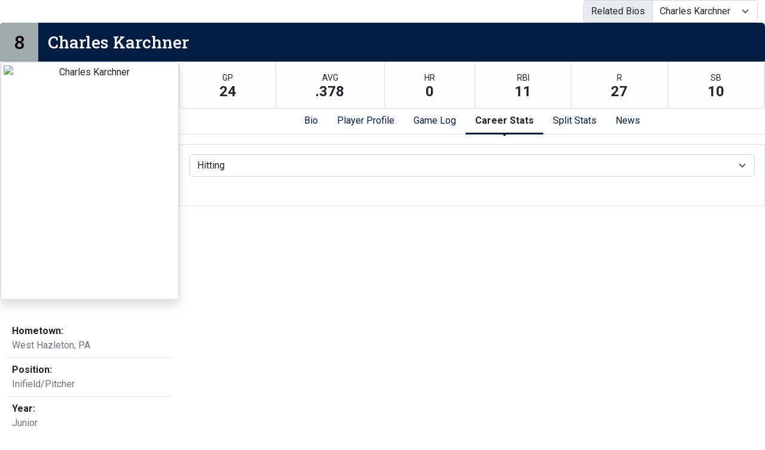

--- FILE ---
content_type: text/html; charset=UTF-8
request_url: http://athletics.hn.psu.edu/sports/bsb/2017-18/bios/karchner_charles_qm4p?dec=printer-decorator&view=career&pos=he
body_size: 19119
content:
<!doctype html>
<html lang="en">
    <head>
        <meta charset="utf-8">
        <title>Charles Karchner - Penn St.-Hazleton - Print Version</title>
        <meta name="robots" content="NOINDEX" />
        <meta name="viewport" content="width=device-width, initial-scale=1">
        
                <link href="https://cdn.jsdelivr.net/npm/bootstrap@5.2.3/dist/css/bootstrap.min.css" rel="stylesheet" crossorigin="anonymous">
        <link rel="preconnect" href="https://fonts.googleapis.com">
<link rel="preconnect" href="https://fonts.gstatic.com" crossorigin>
<link href="https://fonts.googleapis.com/css2?family=Roboto+Slab:wght@100;200;300;400;500;600;700;800;900&family=Roboto:ital,wght@0,100;0,300;0,400;0,500;0,700;0,900;1,100;1,300;1,400;1,500;1,700;1,900&display=swap" rel="stylesheet">
<link rel="stylesheet" type="text/css" href="https://presto-sport-static.s3.amazonaws.com/fonts/fontawesome-kit-pro-6.0.0/css/all.min.css" /> <link rel="stylesheet" type="text/css" href="https://presto-sport-static.s3.amazonaws.com/fonts/fontawesome-kit-pro-7.0.0/css/all.min.css" />



<style>
:root {
  --heading-font-family:'Roboto Slab', serif;
  --body-font-family:'Roboto', sans-serif;
  --bs-font-sans-serif:'Roboto', sans-serif;
  --bs-body-font-family:'Roboto', sans-serif;
  --fa-family:'Font Awesome 7 Pro';
  --fa-family-brands:'Font Awesome 7 Brands';
}
</style>         




<style>
:root {
	 --bs-primary:#001e44;
	 --bs-primary-rgb:0, 30, 68;
	 --bs-secondary:#a2aaad;
	 --bs-secondary-rgb:162, 170, 173;
	 --bs-tertiary:#ffffff;
	 --bs-tertiary-rgb:255, 255, 255;
	 --bs-link-color:#001e44;
	 --bs-link-hover-color:#001e44;
	 --bs-accordion-active-color:#001e44;
	 --bs-accordion-active-bg:rgba(0, 30, 68, 0.05);
	 --bs-accordion-btn-focus-border-color:rgba(0, 30, 68, 0.35);
	 --bs-accordion-btn-focus-box-shadow:0 0 0 0.25rem rgba(0, 30, 68, 0.25);
	 --ps-site-width:1520px;
	 --site-logo-bg-url:url(/images/setup/PSUHazleton_Logo_Primary.png);
}
</style> 
        <link rel="stylesheet" type="text/css" href="https://theme-assets.prestosports.com/theme-assets/generic/assets/css/bootstrap-negative-margins.css"/>
        <link rel="stylesheet" type="text/css" href="https://theme-assets.prestosports.com/theme-assets/generic/assets/css/slick-theme-bs5.css"/>
        <link rel="stylesheet" type="text/css" href="https://theme-assets.prestosports.com/theme-assets/generic/assets/css/global-reset.css" />
        <link rel="stylesheet" type="text/css" href="https://theme-assets.prestosports.com/theme-assets/generic/assets/css/global-theme-reset-bs5.css"/>
        <script src="https://cdnjs.cloudflare.com/ajax/libs/jquery/3.4.1/jquery.min.js" integrity="sha256-CSXorXvZcTkaix6Yvo6HppcZGetbYMGWSFlBw8HfCJo=" crossorigin="anonymous"></script>
        
                




<style>
:root {
	 --bs-primary:#001e44;
	 --bs-primary-rgb:0, 30, 68;
	 --bs-secondary:#a2aaad;
	 --bs-secondary-rgb:162, 170, 173;
	 --bs-tertiary:#ffffff;
	 --bs-tertiary-rgb:255, 255, 255;
	 --bs-link-color:#001e44;
	 --bs-link-hover-color:#001e44;
	 --bs-accordion-active-color:#001e44;
	 --bs-accordion-active-bg:rgba(0, 30, 68, 0.05);
	 --bs-accordion-btn-focus-border-color:rgba(0, 30, 68, 0.35);
	 --bs-accordion-btn-focus-box-shadow:0 0 0 0.25rem rgba(0, 30, 68, 0.25);
	 --ps-site-width:1520px;
	 --site-logo-bg-url:url(/images/setup/PSUHazleton_Logo_Primary.png);
}
</style>
        
                
                
                	<script> $(function(){ $("html").addClass("secondary-color-light"); }); </script>
                
                
        <!-- no rum header -->
        
        <style>
            .composite-cal .toggle-buttons-bar,
            .composite-cal .cal-nav-right,
            .composite-cal .cal-nav-left,
            .composite-cal .subscribe_links { display:none !important }
            .composite-cal .date-events { display:block !important }
            .composite-cal .cal-day > .ratio::before { padding-top:0 }
            .composite-cal .cal-day-cell { position:static; min-height:100px }
        </style>
    </head>
    <body onload=" print() " class="printer-body">
        <script src="https://cdn.prestosports.com/action/cdn/info/klass.min.js"></script>




  


















        
                    










                            










                            










            
  













    


            










 
 

 

 
 
 
 



 
 
 
 





<div class="bio-template bio-wrap   bio-wrap-has-highlights  d-flex flex-column align-items-stretch justify-content-start gap-4">

    <div class="bio-template-heading d-flex flex-column w-100 justify-content-center align-items-stretch gap-2 mb-3 d-none">
                
                                        <h1 class="page-title d-none">Charles Karchner</h1>
                        

                    
                            </div>

                <div class="container-fluid">
            <div class="related-bios">    
                                                                <div id="roster-switcher" class="float-md-end roster-switcher-template">
                <div class="input-group">
                    <span class="input-group-text" id="${id-options}-group-text">Related Bios</span>
                    <select class="form-select" id="$id-options" aria-describedby="${id-options}-group-text" onchange="location=this.value;">
                                                                                                            
                                                                                                                                                                                                                                                                                                                                                <option value="/sports/bsb/2017-18/bios/brielmeier_james_okst" data-url="/sports/bsb/2017-18/bios/brielmeier_james_okst" data-title="James Brielmeier" >James Brielmeier</option>
                                                                                                                                                                                                                                                                                                                                                                                            <option value="/sports/bsb/2017-18/bios/guarnera_wilson_w53d" data-url="/sports/bsb/2017-18/bios/guarnera_wilson_w53d" data-title="Wilson Guarnera" >Wilson Guarnera</option>
                                                                                                                                                                                                                                                                                                                                                                                            <option value="/sports/bsb/2017-18/bios/herbster_tyler_b54r" data-url="/sports/bsb/2017-18/bios/herbster_tyler_b54r" data-title="Christian Herbster" >Christian Herbster</option>
                                                                                                                                                                                                                                                                                                                                                                                            <option value="/sports/bsb/2017-18/bios/karchner_charles_qm4p" data-url="/sports/bsb/2017-18/bios/karchner_charles_qm4p" data-title="Charles Karchner" selected>Charles Karchner</option>
                                                                                                                                                                                                                                                                                                                                                                                            <option value="/sports/bsb/2017-18/bios/kindler_tim_ss00" data-url="/sports/bsb/2017-18/bios/kindler_tim_ss00" data-title="Tim Kindler" >Tim Kindler</option>
                                                                                                                                                                                                                                                                                                                                                                                            <option value="/sports/bsb/2017-18/bios/lawrence_tanner_qzqw" data-url="/sports/bsb/2017-18/bios/lawrence_tanner_qzqw" data-title="Tanner Lawrence" >Tanner Lawrence</option>
                                                                                                                                                                                                                                                                                                                                                                                            <option value="/sports/bsb/2017-18/bios/michalesko_adam_z9vd" data-url="/sports/bsb/2017-18/bios/michalesko_adam_z9vd" data-title="Adam Michalesko" >Adam Michalesko</option>
                                                                                                                                                                                                                                                                                                                                                                                            <option value="/sports/bsb/2017-18/bios/ortiz_jonathan_il5b" data-url="/sports/bsb/2017-18/bios/ortiz_jonathan_il5b" data-title="Jonathan Ortiz" >Jonathan Ortiz</option>
                                                                                                                                                                                                                                                                                                                                                                                            <option value="/sports/bsb/2017-18/bios/ray_andrew_4faw" data-url="/sports/bsb/2017-18/bios/ray_andrew_4faw" data-title="Andrew Ray" >Andrew Ray</option>
                                                                                                                                                                                                                                                                                                                                                                                            <option value="/sports/bsb/2017-18/bios/stauffer_colin_yz4i" data-url="/sports/bsb/2017-18/bios/stauffer_colin_yz4i" data-title="Colin Stauffer" >Colin Stauffer</option>
                                                                                                                                                                                                                                                                                                                                                                                            <option value="/sports/bsb/2017-18/bios/tejeda_jordy_0f54" data-url="/sports/bsb/2017-18/bios/tejeda_jordy_0f54" data-title="Jordy Tejeda" >Jordy Tejeda</option>
                                                                                                                                                                                                                                                                                                                                                                                            <option value="/sports/bsb/2017-18/bios/tejeda_luis_cwe3" data-url="/sports/bsb/2017-18/bios/tejeda_luis_cwe3" data-title="Luis Tejeda" >Luis Tejeda</option>
                                                                                                                                                                                                                                                                                                                                                                                            <option value="/sports/bsb/2017-18/bios/yannuzzi_dominic_2ly5" data-url="/sports/bsb/2017-18/bios/yannuzzi_dominic_2ly5" data-title="Dominic Yannuzzi" >Dominic Yannuzzi</option>
                                                                                                                                                                                    </select>
                </div>
            </div>
             </div>
        </div>
    
    
                <div class="player-heading animated h3 bg-primary d-flex align-content-stretch text-white position-relative z-index-1 rounded-top overflow-hidden mb-0">
        <span class="number bg-secondary inline-block text-white fs-2 lh-1 p-3">8</span>        <span class="name inline-block w-100 flex-grow-1 p-3">Charles Karchner</span>
        <span class="social-handle-link inline-block p-3">
            <ul class="d-flex align-content-center h-100 gap-3 list-unstyled m-0">
                                                                                                                                                                                                                                                                                                                                                                                                                                                                                                                                                                                                                                                                                                                                                                                                                                                                                                                                                                                                                                                                                                                                                                                                                                                                                                                                                                                                                                                                                                                                                                                                                                                                                                                                                                                                                                                                                                                                                                                                                                                                                                                                                                                                                                                                                                                                                    </ul>
        </span>
    </div>
    <script>
        $(document).ready(function() {
            $('.player-heading.animated .name').addClass('visible');
            $('.player-heading.animated .number').addClass('visible');
        });
    </script>

    
<div class="roster-bio-container">
    <div class="d-flex flex-column align-items-stretch justify-content-start flex-md-row gap-4">
        <div class="bio-card min-width-300px max-width-md-300px">
            <div class="player-about clearfix">
                                    <div class="bio-card-standard d-flex flex-column align-items-stretch justify-content-start gap-3">
                        <div class="bcs-image flex-shrink-1 min-width-300px max-width-md-300px">
                            <div class="player-headshot text-center position-relative z-index-1 mb-3 shadow rounded border overflow-hidden ratio ratio-3x4">
                                            <img src="/sports/bsb/2017-18/photos/0001/Karchner.jpg?max_width=510&max_height=600" class="img-fluid img-thumbnail" alt="Charles Karchner" />
                                </div>
                        </div>
                        <div class="bcs-attributes">
                            <div class="player-info">        
        <div class="container-fluid">
        <div class="roster-player-fields mt-3">
            <ul class="list-unstyled d-flex flex-column justify-content-start align-items-start">
                                                                                                                                                                                                                                                                                                                                                                                        
                                                                                                                                                                                                                                                                                                                                                                                                                                                                                                                                                                                                                                                                                                        <li class="flex-grow-1 w-100 p-2 border-bottom bio-field-standard">
                                    <dl class=" m-0 h-100 d-flex flex-column justify-content-start align-items-start">
                                        <dt class="label p-0 me-2 d-inline">Hometown: </dt>
                                        <dd class="value p-0 m-0  d-inline text-muted">West Hazleton, PA</dd>
                                    </dl>
                                </li>
                                                                                                                                                                                                <li class="flex-grow-1 w-100 p-2 border-bottom bio-field-standard">
                                    <dl class=" m-0 h-100 d-flex flex-column justify-content-start align-items-start">
                                        <dt class="label p-0 me-2 d-inline">Position: </dt>
                                        <dd class="value p-0 m-0  d-inline text-muted">Inifield/Pitcher</dd>
                                    </dl>
                                </li>
                                                                                                                                                                                                <li class="flex-grow-1 w-100 p-2 border-bottom bio-field-standard">
                                    <dl class=" m-0 h-100 d-flex flex-column justify-content-start align-items-start">
                                        <dt class="label p-0 me-2 d-inline">Year: </dt>
                                        <dd class="value p-0 m-0  d-inline text-muted">Junior</dd>
                                    </dl>
                                </li>
                                                                                                                                                                                                                                                                                                                                                                                                                                                                                                                                                                                                                                                                                                                                                                                                                                                                                                                                                <li class="flex-grow-1 w-100 p-2 border-bottom bio-field-standard">
                                    <dl class=" m-0 h-100 d-flex flex-column justify-content-start align-items-start">
                                        <dt class="label p-0 me-2 d-inline">Bats/Throws: </dt>
                                        <dd class="value p-0 m-0  d-inline text-muted">R/R</dd>
                                    </dl>
                                </li>
                                                                                                                                                                                                <li class="flex-grow-1 w-100 p-2 border-bottom bio-field-standard">
                                    <dl class=" m-0 h-100 d-flex flex-column justify-content-start align-items-start">
                                        <dt class="label p-0 me-2 d-inline">High School: </dt>
                                        <dd class="value p-0 m-0  d-inline text-muted">Freeland MMI</dd>
                                    </dl>
                                </li>
                                                                                                                                                                                                                                                                                                                                                                                                                                                                                                                                                                                                                                                                                                                                                                                                                                                                                                                                                                                                                                                                                                                                                                                                                                                                                                                                                                                                                                                                                                                                                                                                                                                                                                                                                                                                                                                                                                                                                                                                                                                                                                                                                                                                                                                                                                                                                                                                                                                                                                                                                                                                                                                                                                                                                                                                                                                                                                                                                                                                                                                                                                    
                                                                                                                                                                                                                                                                                                                                                                                </ul>
        </div>
    </div>
</div>
                        </div>
                    </div>
                            </div>
        </div> 
                    

            <div class="bio-body flex-grow-1 overflow-hidden">

                <div class="d-flex flex-column align-items-center justify-content-start gap-3">
                         <div class="roster-bio-highlights bg-light bg-gradient text-dark bg-opacity-25 w-100 border rounded">
        <ul class="d-flex flex-row flex-wrap justify-content-between list-unstyled m-0">
                            <li class="flex-fill text-center border-end">
                    <dl class="stat d-block m-0 p-3">
                        <dt class="d-block label p-0 m-0 text-uppercase fw-normal small">gp</dt>
                        <dd class="d-block value p-0 m-0 fs-4 fw-bold lh-1">24</dd>
                    </dl>
                </li>
                            <li class="flex-fill text-center border-end">
                    <dl class="stat d-block m-0 p-3">
                        <dt class="d-block label p-0 m-0 text-uppercase fw-normal small">avg</dt>
                        <dd class="d-block value p-0 m-0 fs-4 fw-bold lh-1">.378</dd>
                    </dl>
                </li>
                            <li class="flex-fill text-center border-end">
                    <dl class="stat d-block m-0 p-3">
                        <dt class="d-block label p-0 m-0 text-uppercase fw-normal small">hr</dt>
                        <dd class="d-block value p-0 m-0 fs-4 fw-bold lh-1">0</dd>
                    </dl>
                </li>
                            <li class="flex-fill text-center border-end">
                    <dl class="stat d-block m-0 p-3">
                        <dt class="d-block label p-0 m-0 text-uppercase fw-normal small">rbi</dt>
                        <dd class="d-block value p-0 m-0 fs-4 fw-bold lh-1">11</dd>
                    </dl>
                </li>
                            <li class="flex-fill text-center border-end">
                    <dl class="stat d-block m-0 p-3">
                        <dt class="d-block label p-0 m-0 text-uppercase fw-normal small">r</dt>
                        <dd class="d-block value p-0 m-0 fs-4 fw-bold lh-1">27</dd>
                    </dl>
                </li>
                            <li class="flex-fill text-center border-end">
                    <dl class="stat d-block m-0 p-3">
                        <dt class="d-block label p-0 m-0 text-uppercase fw-normal small">sb</dt>
                        <dd class="d-block value p-0 m-0 fs-4 fw-bold lh-1">10</dd>
                    </dl>
                </li>
                    </ul>
    </div>
                     <div class="tab-container w-100">
                                                    <div class="nav-tabs-wrapper position-relative tab-nav">
                                <ul class="nav nav-tabs nav-tabs-responsive d-flex with-arrow lined flex-row text-nowrap justify-content-center gap-3" id="bio-tabs-parents" role="tablist">
                                                                            <li class="nav-item">
                                            <a data-bs-toggle="tab" id="bio-tab" class="nav-link " data-bs-target="#bio" href="/sports/bsb/2017-18/bios/karchner_charles_qm4p?view=bio">Bio</a>
                                        </li>
                                    
                                                                            <li class="nav-item">
                                            <a data-bs-toggle="tab" id="profile-tab" class="nav-link" data-bs-target="#profile" href="/sports/bsb/2017-18/bios/karchner_charles_qm4p?view=profile">Player Profile</a>
                                        </li>
                                        <li class="nav-item">
                                            <a data-bs-toggle="tab" id="gamelog-tab" class="nav-link" data-bs-target="#gamelog" href="/sports/bsb/2017-18/bios/karchner_charles_qm4p?view=gamelog">Game Log</a>
                                        </li>
                                                                                    <li class="nav-item">
                                                <a data-bs-toggle="tab" id="career-tab" class="nav-link active" data-bs-target="#career" href="/sports/bsb/2017-18/bios/karchner_charles_qm4p?view=career">Career Stats</a>
                                            </li>
                                                                                <li class="nav-item">
                                            <a data-bs-toggle="tab" id="splits-tab" class="nav-link" data-bs-target="#splits" href="/sports/bsb/2017-18/bios/karchner_charles_qm4p?view=splits">Split Stats</a>
                                        </li>
                                    
                                    
                                                                            <li class="nav-item">
                                            <a data-bs-toggle="tab" id="news-tab" class="nav-link" data-bs-target="#news" href="/sports/bsb/2017-18/bios/karchner_charles_qm4p?view=news">News</a>
                                        </li>
                                    
                                    
                                    
                                                                                                        </ul>
                            </div>
                                                <div class="tab-content py-3" id="roster-tab-content">
                                                                                        
                                <div class="tab-pane fade tab-panel" id="bio" role="tabpanel" aria-labelledby="bio-tab">
                                    <div class="tab-pane-contents p-3 border synopsis">
                                        <h5 class="bio-tabbed-content-heading">Bio</h5>
                                                                                  <p><span style="text-decoration: underline;"><strong>2017</strong></span></p> <p>Did not play - Is a member of the Nittany Lion Golf team. Particiates in the THON Four Diamonds Family &amp; Big Bucks Only Bow Hunter Club. Has been named to the PSUAC Academic All Conference Team.</p> <p><span style="text-decoration: underline;"><strong>2016</strong></span></p> <p>Saw a ton of action seeing the field 26 time in games for the Nittany Lions. Started at shortstop and pitched. Hit .234 with 15 hits, four RBI's and scored 11 runs and garnering 11 walks, striking out only 9 times. Had a .324 OBP and .250 SLG percentage. Appeared in seven games as a pitcher with six starts winnng two while dropping three and one no-decision. </p> <p><span style="text-decoration: underline;"><strong>2015</strong></span></p> <p>Started all 16 games as a freshman at shortstop and made six mound appearances. Hit .333 going eight for 24 with one triple, one home run and three RBI's. Started four games on the mound going two and three throwing two complete games.</p> <p><span style="text-decoration: underline;"><strong>PREP</strong></span></p> <p>Is the son of</p> <p><strong>Major:&nbsp;</strong> Engineering</p> <p><strong>Favorite Song: </strong>Roots - Imagine Dragons</p>
                                                                            </div>
                                </div>                             
                                                        
                                                                
                                <div class="tab-pane fade tab-panel" id="profile" role="tabpanel" aria-labelledby="profile-tab">
                                    <div class="tab-pane-contents p-3 border stats-wrap">
                                        <div class="d-flex flex-column flex-md-row align-items-top justify-content-center gap-3">
                                            <div class="season-stats-overview flex-grow-1 flex-shrink-1 col-12 col-md-6">
                                                <div class="container-fluid p-0">
                                                    <div class="bio-tabbed-content-heading h5">Player statistics</div>
                                                                                                        <div class="stats-box mb-3">
                                                                                                                    







<div class="table-responsive-via-datatables">
    <table class="table table-hover nowrap w-100" data-searching="false" data-ordering="false" data-paging="false" data-info="false" data-filtering="false" data-module="https://theme-assets.prestosports.com/theme-assets/generic/assets/js/table-sort-bs.js">
            <thead class="thead-dark">
                <tr>
                    <th class="w-auto">&nbsp</th>
                    <th scope="col" class="text-center text-uppercase" title="Overall">Overall</th>
                                                                                    <th scope="col" class="text-center text-uppercase">Conference</th>
                                                                                 </tr>
            </thead>

                
                        <tr>
                                     <th scope="row" class="font-weight-normal text-nowrap">Games</th>
                    <td class="text-center text-nowrap">
                                                  24
                                            </td>
                    
                                            <td class="text-center text-nowrap">
                                                          15
                                                    </td>
                                                                        </tr>
        
                        <tr>
                                     <th scope="row" class="font-weight-normal text-nowrap">Plate appearances</th>
                    <td class="text-center text-nowrap">
                                                  96
                                            </td>
                    
                                            <td class="text-center text-nowrap">
                                                          63
                                                    </td>
                                                                        </tr>
        
                        <tr>
                                     <th scope="row" class="font-weight-normal text-nowrap">At Bats</th>
                    <td class="text-center text-nowrap">
                                                  82
                                            </td>
                    
                                            <td class="text-center text-nowrap">
                                                          55
                                                    </td>
                                                                        </tr>
        
                        <tr>
                                     <th scope="row" class="font-weight-normal text-nowrap">Runs</th>
                    <td class="text-center text-nowrap">
                                                  27
                                            </td>
                    
                                            <td class="text-center text-nowrap">
                                                          20
                                                    </td>
                                                                        </tr>
        
                        <tr>
                                     <th scope="row" class="font-weight-normal text-nowrap">Hits</th>
                    <td class="text-center text-nowrap">
                                                  31
                                            </td>
                    
                                            <td class="text-center text-nowrap">
                                                          22
                                                    </td>
                                                                        </tr>
        
                        <tr>
                                     <th scope="row" class="font-weight-normal text-nowrap">Doubles</th>
                    <td class="text-center text-nowrap">
                                                  2
                                            </td>
                    
                                            <td class="text-center text-nowrap">
                                                          1
                                                    </td>
                                                                        </tr>
        
                        <tr>
                                     <th scope="row" class="font-weight-normal text-nowrap">Triples</th>
                    <td class="text-center text-nowrap">
                                                  4
                                            </td>
                    
                                            <td class="text-center text-nowrap">
                                                          1
                                                    </td>
                                                                        </tr>
        
                        <tr>
                                     <th scope="row" class="font-weight-normal text-nowrap">Home Runs</th>
                    <td class="text-center text-nowrap">
                                                  0
                                            </td>
                    
                                            <td class="text-center text-nowrap">
                                                          0
                                                    </td>
                                                                        </tr>
        
                        <tr>
                                     <th scope="row" class="font-weight-normal text-nowrap">Runs Batted In</th>
                    <td class="text-center text-nowrap">
                                                  11
                                            </td>
                    
                                            <td class="text-center text-nowrap">
                                                          6
                                                    </td>
                                                                        </tr>
        
                        <tr>
                                     <th scope="row" class="font-weight-normal text-nowrap">Total bases</th>
                    <td class="text-center text-nowrap">
                                                  41
                                            </td>
                    
                                            <td class="text-center text-nowrap">
                                                          25
                                                    </td>
                                                                        </tr>
        
                        <tr>
                                     <th scope="row" class="font-weight-normal text-nowrap">Walks</th>
                    <td class="text-center text-nowrap">
                                                  8
                                            </td>
                    
                                            <td class="text-center text-nowrap">
                                                          5
                                                    </td>
                                                                        </tr>
        
                        <tr>
                                     <th scope="row" class="font-weight-normal text-nowrap">Hit by pitch</th>
                    <td class="text-center text-nowrap">
                                                  6
                                            </td>
                    
                                            <td class="text-center text-nowrap">
                                                          3
                                                    </td>
                                                                        </tr>
        
                        <tr>
                                     <th scope="row" class="font-weight-normal text-nowrap">Strikeouts</th>
                    <td class="text-center text-nowrap">
                                                  12
                                            </td>
                    
                                            <td class="text-center text-nowrap">
                                                          5
                                                    </td>
                                                                        </tr>
        
                        <tr>
                                     <th scope="row" class="font-weight-normal text-nowrap">Sacrifice Flies</th>
                    <td class="text-center text-nowrap">
                                                  0
                                            </td>
                    
                                            <td class="text-center text-nowrap">
                                                          0
                                                    </td>
                                                                        </tr>
        
                        <tr>
                                     <th scope="row" class="font-weight-normal text-nowrap">Sacrifice Hits</th>
                    <td class="text-center text-nowrap">
                                                  0
                                            </td>
                    
                                            <td class="text-center text-nowrap">
                                                          0
                                                    </td>
                                                                        </tr>
        
                        <tr>
                                     <th scope="row" class="font-weight-normal text-nowrap">Hit into double play</th>
                    <td class="text-center text-nowrap">
                                                  -
                                            </td>
                    
                                            <td class="text-center text-nowrap">
                                                          -
                                                    </td>
                                                                        </tr>
        
                        <tr>
                                     <th scope="row" class="font-weight-normal text-nowrap">Stolen Bases</th>
                    <td class="text-center text-nowrap">
                                                  10
                                            </td>
                    
                                            <td class="text-center text-nowrap">
                                                          8
                                                    </td>
                                                                        </tr>
        
                        <tr>
                                     <th scope="row" class="font-weight-normal text-nowrap">Caught Stealing</th>
                    <td class="text-center text-nowrap">
                                                  3
                                            </td>
                    
                                            <td class="text-center text-nowrap">
                                                          3
                                                    </td>
                                                                        </tr>
        
                        <tr>
                                     <th scope="row" class="font-weight-normal text-nowrap">Batting Average</th>
                    <td class="text-center text-nowrap">
                                                  .378
                                            </td>
                    
                                            <td class="text-center text-nowrap">
                                                          .400
                                                    </td>
                                                                        </tr>
        
                        <tr>
                                     <th scope="row" class="font-weight-normal text-nowrap">On Base Percentage</th>
                    <td class="text-center text-nowrap">
                                                  .469
                                            </td>
                    
                                            <td class="text-center text-nowrap">
                                                          .476
                                                    </td>
                                                                        </tr>
        
                        <tr>
                                     <th scope="row" class="font-weight-normal text-nowrap">Slugging Percentage</th>
                    <td class="text-center text-nowrap">
                                                  .500
                                            </td>
                    
                                            <td class="text-center text-nowrap">
                                                          .455
                                                    </td>
                                                                        </tr>
             </table>
</div>

                                                                                                            </div>
                                                </div>
                                            </div>

                                                                                        <div class="recent-games-list flex-grow-1 flex-shrink-1 col-12 col-md-6">
                                                <div class="container-fluid p-0">
                                                    <div class="bio-tabbed-content-heading h5">Recent results</div>
                                                    <div class="stats-box mb-3">
                                                            <div class="table-responsive-via-datatables">
        <table class="table table-hover nowrap w-100" data-searching="false" data-ordering="false" data-paging="false" data-info="false" data-filtering="false" data-scroll-y="50vh" data-module="theme-module/table-sort-bs">
            <thead class="thead-dark">
                <tr>
                    <th scope="col text-start">Date</th>
                    <th scope="col text-start">Opponent</th>
                    <th scope="col">Result</th>
                </tr>
            </thead>
            <tbody>
                                                                                                                                                                                                                                                                                                                                                                                                                                                                                                                                                                                                                                                                                                                                                                                                                                                                                                                                                                                                                                                                                                                                                                                                                                                                                                                                                                                                    
                                
                                                                                                                                                                                                                                                                                                                                                                                                                                                                                                                                                                                                                                                                                                                                                                                                                                <tr>
                            <td scope="row" class="text-start">Apr 20</td>
                            <td class="text-start">
                                                                                                 Penn State York
                            </td>
                            <td>
                                                            </td>
                        </tr>
                                                                                 <tr>
                            <td scope="row" class="text-start">Apr 21</td>
                            <td class="text-start">
                                 at
                                                                Penn State York
                            </td>
                            <td>
                                                                                                            <a                 aria-label="Baseball event: April 21 12:00 PM: at Penn State York: Box Score"
 href="../boxscores/20180421_tb63.xml">W, 12-7</a>
                                                                                                </td>
                        </tr>
                                                                                 <tr>
                            <td scope="row" class="text-start">Apr 21</td>
                            <td class="text-start">
                                 at
                                                                Penn State York
                            </td>
                            <td>
                                                                                                            <a                 aria-label="Baseball event: April 21 02:00 PM: at Penn State York: Box Score"
 href="../boxscores/20180421_7x6r.xml">L, 6-5</a>
                                                                                                </td>
                        </tr>
                                                                                 <tr>
                            <td scope="row" class="text-start">Apr 23</td>
                            <td class="text-start">
                                                                                                 Penn State York
                            </td>
                            <td>
                                                                                                            <a                 aria-label="Baseball event: April 23 03:30 PM: vs. Penn State York: Box Score"
 href="../boxscores/20180423_4mij.xml">W, 13-6</a>
                                                                                                </td>
                        </tr>
                                                                                 <tr>
                            <td scope="row" class="text-start">Apr 24</td>
                            <td class="text-start">
                                                                                                 Penn State Wilkes-Barre
                            </td>
                            <td>
                                                                                                            <a                 aria-label="Baseball event: April 24 02:00 PM: vs. Penn State Wilkes-Barre: Box Score"
 href="../boxscores/20180424_slq6.xml">W, 8-7</a>
                                                                                                </td>
                        </tr>
                                                                                 <tr>
                            <td scope="row" class="text-start">Apr 24</td>
                            <td class="text-start">
                                                                                                 Penn State Wilkes-Barre
                            </td>
                            <td>
                                                                                                            <a                 aria-label="Baseball event: April 24 04:00 PM: vs. Penn State Wilkes-Barre: Box Score"
 href="../boxscores/20180424_8m21.xml">W, 10-7</a>
                                                                                                </td>
                        </tr>
                                                 </tbody>
        </table>
    </div>
                                                    </div>
                                                </div>
                                            </div>

                                        </div>
                                    </div>                                 </div> 
                                                                
                                                                
                                <div class="tab-pane fade tab-panel" id="gamelog" role="tabpanel" aria-labelledby="gamelog-tab">
                                                                            <div class="tab-pane-contents p-3 border has-child-tabs">
                                            <div class="d-flex flex-row text-nowrap align-items-center justify-content-center">
                                                <div class="secondary-tab-select-container flex-fill">
                                                    <select class="tab-nav-select-helper form-select" id="bio-tabs-gamelog-select" aria-label="Choose a stat group">
                                                                                                                                                                                <option value="#gamelog-tab-pos-h-content"  selected >Hitting</option>
                                                                                                                                                                                <option value="#gamelog-tab-pos-br-content" >Base Running</option>
                                                                                                                                                                                <option value="#gamelog-tab-pos-p-content" >Pitching</option>
                                                                                                                                                                                <option value="#gamelog-tab-pos-f-content" >Fielding</option>
                                                                                                            </select>
                                                    <script>
                                                        $('.tab-nav-select-helper').on('change', function(e) {
                                                            var id = $(this).val();
                                                            $('a[data-bs-target="' + id + '"]').tab('show');
                                                        });
                                                    </script>
                                                </div>
                                            </div>
                                            <div class="nav-tabs-wrapper position-relative tab-nav d-none" data-momentum="false">
                                                <ul class="nav nav-tabs nav-tabs-responsive d-flex with-arrow lined flex-row text-nowrap justify-content-center gap-3" id="bio-tabs-gamelog" role="tablist">
                                                                                                                                                                    <li class="nav-item flex-fill flex-md-grow-0 flex-md-shrink-0">
                                                            <a data-bs-toggle="tab" id="gamelog-tab-pos-h" class="nav-link active" data-bs-target="#gamelog-tab-pos-h-content" href="/sports/bsb/2017-18/bios/karchner_charles_qm4p?view=gamelog&pos=h" aria-label="Game Log: Hitting">Hitting</a>
                                                        </li>
                                                                                                                                                                    <li class="nav-item flex-fill flex-md-grow-0 flex-md-shrink-0">
                                                            <a data-bs-toggle="tab" id="gamelog-tab-pos-br" class="nav-link" data-bs-target="#gamelog-tab-pos-br-content" href="/sports/bsb/2017-18/bios/karchner_charles_qm4p?view=gamelog&pos=br" aria-label="Game Log: Base Running">Base Running</a>
                                                        </li>
                                                                                                                                                                    <li class="nav-item flex-fill flex-md-grow-0 flex-md-shrink-0">
                                                            <a data-bs-toggle="tab" id="gamelog-tab-pos-p" class="nav-link" data-bs-target="#gamelog-tab-pos-p-content" href="/sports/bsb/2017-18/bios/karchner_charles_qm4p?view=gamelog&pos=p" aria-label="Game Log: Pitching">Pitching</a>
                                                        </li>
                                                                                                                                                                    <li class="nav-item flex-fill flex-md-grow-0 flex-md-shrink-0">
                                                            <a data-bs-toggle="tab" id="gamelog-tab-pos-f" class="nav-link" data-bs-target="#gamelog-tab-pos-f-content" href="/sports/bsb/2017-18/bios/karchner_charles_qm4p?view=gamelog&pos=f" aria-label="Game Log: Fielding">Fielding</a>
                                                        </li>
                                                                                                    </ul>
                                            </div>
                                            <div class="tab-content py-3" id="gamelog-tab-content">
                                                                                                                                                                                                            <div class="tab-pane fade tab-panel active show" id="gamelog-tab-pos-h-content" role="tabpanel" aria-labelledby="gamelog-tab-pos-h">
                                                        <div class="stats-wrap tab-pane-contents p-0">
                                                             <h5 class="bio-tabbed-content-heading visually-hidden">Game Log - <small class="text-muted"> Hitting</small></h5></h4>
                                                            

<div class="stats-box full clearfix">
    <div class="table-responsive-via-datatables">
        <table class="table table-hover nowrap w-100" data-searching="false" data-ordering="false" data-paging="false" data-info="false" data-filtering="false" data-scroll-y="50vh" data-module="theme-module/table-sort-bs">
            <thead class="thead-dark">
                <tr>
                    <th scope="col">Date</th>
                    <th scope="col" class="text-start">Opponent</th>
                    <th scope="col" class="">Score</th>
                                          <th scope="col" class="text-uppercase text-center">gp</th>
                                          <th scope="col" class="text-uppercase text-center">ab</th>
                                          <th scope="col" class="text-uppercase text-center">h</th>
                                          <th scope="col" class="text-uppercase text-center">rbi</th>
                                          <th scope="col" class="text-uppercase text-center">bb</th>
                                          <th scope="col" class="text-uppercase text-center">2b</th>
                                          <th scope="col" class="text-uppercase text-center">3b</th>
                                          <th scope="col" class="text-uppercase text-center">hr</th>
                                          <th scope="col" class="text-uppercase text-center">xbh</th>
                                          <th scope="col" class="text-uppercase text-center">k</th>
                                          <th scope="col" class="text-uppercase text-center">avg</th>
                                          <th scope="col" class="text-uppercase text-center">obp</th>
                                          <th scope="col" class="text-uppercase text-center">slg</th>
                                          <th scope="col" class="text-uppercase text-center">hbp</th>
                                          <th scope="col" class="text-uppercase text-center">sf</th>
                                          <th scope="col" class="text-uppercase text-center">sh</th>
                                          <th scope="col" class="text-uppercase text-center">hdp</th>
                                          <th scope="col" class="text-uppercase text-center">go</th>
                                          <th scope="col" class="text-uppercase text-center">fo</th>
                                          <th scope="col" class="text-uppercase text-center">go/fo</th>
                                          <th scope="col" class="text-uppercase text-center">pa</th>
                                    </tr>
            </thead>
            <tbody>
                                  <tr>
                    <td scope="row">Mar 3</td>
                    <td class="text-start">
                       vs.                       Kankakee Community College
                    </td>
                    <td class="">
                                                                    <a                     aria-label="Baseball event: March 3 06:30 PM: vs. Kankakee Community College: @ Myrtle Beach, SC: Box Score"
 href="../boxscores/20180303_2zif.xml">L, 17-2</a>
                                                              </td>
                                          <td class="text-center">1</td>
                                          <td class="text-center">2</td>
                                          <td class="text-center">2</td>
                                          <td class="text-center">0</td>
                                          <td class="text-center">1</td>
                                          <td class="text-center">1</td>
                                          <td class="text-center">-</td>
                                          <td class="text-center">-</td>
                                          <td class="text-center">1</td>
                                          <td class="text-center">-</td>
                                          <td class="text-center">1.000</td>
                                          <td class="text-center">1.000</td>
                                          <td class="text-center">1.500</td>
                                          <td class="text-center">-</td>
                                          <td class="text-center">-</td>
                                          <td class="text-center">-</td>
                                          <td class="text-center">-</td>
                                          <td class="text-center">-</td>
                                          <td class="text-center">-</td>
                                          <td class="text-center">-</td>
                                          <td class="text-center">3</td>
                                      </tr>
                                  <tr>
                    <td scope="row">Mar 4</td>
                    <td class="text-start">
                       vs.                       Penn State Mont Alto
                    </td>
                    <td class="">
                                                                    <a                     aria-label="Baseball event: March 4 10:00 AM: vs. Penn State Mont Alto: @ Myrtle Beach, S.C.: Box Score"
 href="../boxscores/20180304_k9vo.xml">L, 5-1</a>
                                                              </td>
                                          <td class="text-center">1</td>
                                          <td class="text-center">2</td>
                                          <td class="text-center">0</td>
                                          <td class="text-center">0</td>
                                          <td class="text-center">1</td>
                                          <td class="text-center">-</td>
                                          <td class="text-center">-</td>
                                          <td class="text-center">-</td>
                                          <td class="text-center">0</td>
                                          <td class="text-center">-</td>
                                          <td class="text-center">.000</td>
                                          <td class="text-center">.333</td>
                                          <td class="text-center">.000</td>
                                          <td class="text-center">-</td>
                                          <td class="text-center">-</td>
                                          <td class="text-center">-</td>
                                          <td class="text-center">-</td>
                                          <td class="text-center">-</td>
                                          <td class="text-center">-</td>
                                          <td class="text-center">-</td>
                                          <td class="text-center">3</td>
                                      </tr>
                                  <tr>
                    <td scope="row">Mar 5</td>
                    <td class="text-start">
                       vs.                       New River Community College
                    </td>
                    <td class="">
                                                                    <a                     aria-label="Baseball event: March 5 06:00 PM: vs. New River Community College: @ Myrtle Beach, SC: Box Score"
 href="../boxscores/20180305_nmyh.xml">L, 5-3</a>
                                                              </td>
                                          <td class="text-center">1</td>
                                          <td class="text-center">3</td>
                                          <td class="text-center">1</td>
                                          <td class="text-center">1</td>
                                          <td class="text-center">-</td>
                                          <td class="text-center">-</td>
                                          <td class="text-center">-</td>
                                          <td class="text-center">-</td>
                                          <td class="text-center">0</td>
                                          <td class="text-center">2</td>
                                          <td class="text-center">.333</td>
                                          <td class="text-center">.333</td>
                                          <td class="text-center">.333</td>
                                          <td class="text-center">-</td>
                                          <td class="text-center">-</td>
                                          <td class="text-center">-</td>
                                          <td class="text-center">-</td>
                                          <td class="text-center">-</td>
                                          <td class="text-center">-</td>
                                          <td class="text-center">-</td>
                                          <td class="text-center">3</td>
                                      </tr>
                                  <tr>
                    <td scope="row">Mar 7</td>
                    <td class="text-start">
                       vs.                       Penn State Greater Allegheny
                    </td>
                    <td class="">
                                                                    <a                     aria-label="Baseball event: March 7 03:00 PM: vs. Penn State Greater Allegheny: @ Cal Ripken Experienc: Box Score"
 href="../boxscores/20180307_k42x.xml">L, 15-5</a>
                                                              </td>
                                          <td class="text-center">1</td>
                                          <td class="text-center">3</td>
                                          <td class="text-center">2</td>
                                          <td class="text-center">1</td>
                                          <td class="text-center">-</td>
                                          <td class="text-center">-</td>
                                          <td class="text-center">2</td>
                                          <td class="text-center">-</td>
                                          <td class="text-center">2</td>
                                          <td class="text-center">1</td>
                                          <td class="text-center">.667</td>
                                          <td class="text-center">.667</td>
                                          <td class="text-center">2.000</td>
                                          <td class="text-center">-</td>
                                          <td class="text-center">-</td>
                                          <td class="text-center">-</td>
                                          <td class="text-center">-</td>
                                          <td class="text-center">-</td>
                                          <td class="text-center">-</td>
                                          <td class="text-center">-</td>
                                          <td class="text-center">3</td>
                                      </tr>
                                  <tr>
                    <td scope="row">Mar 7</td>
                    <td class="text-start">
                       vs.                       Penn State Greater Allegheny
                    </td>
                    <td class="">
                                                                    <a                     aria-label="Baseball event: March 7 06:00 PM: vs. Penn State Greater Allegheny: @ Cal Ripken Exp.: Box Score"
 href="../boxscores/20180307_brd0.xml">L, 6-3</a>
                                                              </td>
                                          <td class="text-center">1</td>
                                          <td class="text-center">3</td>
                                          <td class="text-center">1</td>
                                          <td class="text-center">0</td>
                                          <td class="text-center">-</td>
                                          <td class="text-center">-</td>
                                          <td class="text-center">-</td>
                                          <td class="text-center">-</td>
                                          <td class="text-center">0</td>
                                          <td class="text-center">1</td>
                                          <td class="text-center">.333</td>
                                          <td class="text-center">.500</td>
                                          <td class="text-center">.333</td>
                                          <td class="text-center">1</td>
                                          <td class="text-center">-</td>
                                          <td class="text-center">-</td>
                                          <td class="text-center">-</td>
                                          <td class="text-center">-</td>
                                          <td class="text-center">-</td>
                                          <td class="text-center">-</td>
                                          <td class="text-center">4</td>
                                      </tr>
                                  <tr>
                    <td scope="row">Mar 17</td>
                    <td class="text-start">
                       vs.                       Williamson
                    </td>
                    <td class="">
                                                                    <a                     aria-label="Baseball event: March 17 12:00 PM: vs. Williamson: @ Media, PA: Box Score"
 href="../boxscores/20180317_peon.xml">L, 16-6</a>
                                                              </td>
                                          <td class="text-center">1</td>
                                          <td class="text-center">3</td>
                                          <td class="text-center">1</td>
                                          <td class="text-center">2</td>
                                          <td class="text-center">-</td>
                                          <td class="text-center">-</td>
                                          <td class="text-center">1</td>
                                          <td class="text-center">-</td>
                                          <td class="text-center">1</td>
                                          <td class="text-center">-</td>
                                          <td class="text-center">.333</td>
                                          <td class="text-center">.333</td>
                                          <td class="text-center">1.000</td>
                                          <td class="text-center">-</td>
                                          <td class="text-center">-</td>
                                          <td class="text-center">-</td>
                                          <td class="text-center">-</td>
                                          <td class="text-center">-</td>
                                          <td class="text-center">-</td>
                                          <td class="text-center">-</td>
                                          <td class="text-center">3</td>
                                      </tr>
                                  <tr>
                    <td scope="row">Mar 17</td>
                    <td class="text-start">
                       vs.                       Williamson
                    </td>
                    <td class="">
                                                                    <a                     aria-label="Baseball event: March 17 02:00 PM: vs. Williamson: @ Media, PA: Box Score"
 href="../boxscores/20180317_96vb.xml">L, 6-5</a>
                                                              </td>
                                          <td class="text-center">1</td>
                                          <td class="text-center">3</td>
                                          <td class="text-center">1</td>
                                          <td class="text-center">1</td>
                                          <td class="text-center">-</td>
                                          <td class="text-center">-</td>
                                          <td class="text-center">-</td>
                                          <td class="text-center">-</td>
                                          <td class="text-center">0</td>
                                          <td class="text-center">1</td>
                                          <td class="text-center">.333</td>
                                          <td class="text-center">.600</td>
                                          <td class="text-center">.333</td>
                                          <td class="text-center">2</td>
                                          <td class="text-center">-</td>
                                          <td class="text-center">-</td>
                                          <td class="text-center">-</td>
                                          <td class="text-center">-</td>
                                          <td class="text-center">-</td>
                                          <td class="text-center">-</td>
                                          <td class="text-center">5</td>
                                      </tr>
                                  <tr>
                    <td scope="row">Mar 19</td>
                    <td class="text-start">
                       at                       Lebanon Valley College JV's
                    </td>
                    <td class="">
                                        </td>
                                          <td class="text-center">-</td>
                                          <td class="text-center">-</td>
                                          <td class="text-center">-</td>
                                          <td class="text-center">-</td>
                                          <td class="text-center">-</td>
                                          <td class="text-center">-</td>
                                          <td class="text-center">-</td>
                                          <td class="text-center">-</td>
                                          <td class="text-center">-</td>
                                          <td class="text-center">-</td>
                                          <td class="text-center">-</td>
                                          <td class="text-center">-</td>
                                          <td class="text-center">-</td>
                                          <td class="text-center">-</td>
                                          <td class="text-center">-</td>
                                          <td class="text-center">-</td>
                                          <td class="text-center">-</td>
                                          <td class="text-center">-</td>
                                          <td class="text-center">-</td>
                                          <td class="text-center">-</td>
                                          <td class="text-center">-</td>
                                      </tr>
                                  <tr>
                    <td scope="row">Mar 27</td>
                    <td class="text-start">
                       at                       Valley Forge
                    </td>
                    <td class="">
                                                                    <a                 aria-label="Baseball event: March 27 02:00 PM: at Valley Forge: Box Score"
 href="../boxscores/20180327_e0se.xml">L, 16-11</a>
                                                              </td>
                                          <td class="text-center">1</td>
                                          <td class="text-center">4</td>
                                          <td class="text-center">1</td>
                                          <td class="text-center">0</td>
                                          <td class="text-center">1</td>
                                          <td class="text-center">-</td>
                                          <td class="text-center">-</td>
                                          <td class="text-center">-</td>
                                          <td class="text-center">0</td>
                                          <td class="text-center">1</td>
                                          <td class="text-center">.250</td>
                                          <td class="text-center">.400</td>
                                          <td class="text-center">.250</td>
                                          <td class="text-center">-</td>
                                          <td class="text-center">-</td>
                                          <td class="text-center">-</td>
                                          <td class="text-center">-</td>
                                          <td class="text-center">-</td>
                                          <td class="text-center">2</td>
                                          <td class="text-center">-</td>
                                          <td class="text-center">5</td>
                                      </tr>
                                  <tr>
                    <td scope="row">Mar 27</td>
                    <td class="text-start">
                       at                       Valley Forge
                    </td>
                    <td class="">
                                                                    <a                 aria-label="Baseball event: March 27 04:00 PM: at Valley Forge: Box Score"
 href="../boxscores/20180327_71i6.xml">W, 9-5</a>
                                                              </td>
                                          <td class="text-center">1</td>
                                          <td class="text-center">4</td>
                                          <td class="text-center">0</td>
                                          <td class="text-center">0</td>
                                          <td class="text-center">-</td>
                                          <td class="text-center">-</td>
                                          <td class="text-center">-</td>
                                          <td class="text-center">-</td>
                                          <td class="text-center">0</td>
                                          <td class="text-center">1</td>
                                          <td class="text-center">.000</td>
                                          <td class="text-center">.000</td>
                                          <td class="text-center">.000</td>
                                          <td class="text-center">-</td>
                                          <td class="text-center">-</td>
                                          <td class="text-center">-</td>
                                          <td class="text-center">-</td>
                                          <td class="text-center">-</td>
                                          <td class="text-center">-</td>
                                          <td class="text-center">-</td>
                                          <td class="text-center">4</td>
                                      </tr>
                                  <tr>
                    <td scope="row">Apr 6</td>
                    <td class="text-start">
                       at                       Penn State Brandywine
                    </td>
                    <td class="">
                                                                    <a                 aria-label="Baseball event: April 6 04:00 PM: at Penn State Brandywine: Box Score"
 href="../boxscores/20180406_owb1.xml">L, 10-5</a>
                                                              </td>
                                          <td class="text-center">1</td>
                                          <td class="text-center">3</td>
                                          <td class="text-center">2</td>
                                          <td class="text-center">0</td>
                                          <td class="text-center">-</td>
                                          <td class="text-center">-</td>
                                          <td class="text-center">-</td>
                                          <td class="text-center">-</td>
                                          <td class="text-center">0</td>
                                          <td class="text-center">-</td>
                                          <td class="text-center">.667</td>
                                          <td class="text-center">.750</td>
                                          <td class="text-center">.667</td>
                                          <td class="text-center">1</td>
                                          <td class="text-center">-</td>
                                          <td class="text-center">-</td>
                                          <td class="text-center">-</td>
                                          <td class="text-center">1</td>
                                          <td class="text-center">-</td>
                                          <td class="text-center">-</td>
                                          <td class="text-center">4</td>
                                      </tr>
                                  <tr>
                    <td scope="row">Apr 6</td>
                    <td class="text-start">
                       at                       Penn State Brandywine
                    </td>
                    <td class="">
                                                                    <a                 aria-label="Baseball event: April 6 06:00 PM: at Penn State Brandywine: Box Score"
 href="../boxscores/20180406_75fl.xml">L, 15-2</a>
                                                              </td>
                                          <td class="text-center">1</td>
                                          <td class="text-center">3</td>
                                          <td class="text-center">0</td>
                                          <td class="text-center">1</td>
                                          <td class="text-center">-</td>
                                          <td class="text-center">-</td>
                                          <td class="text-center">-</td>
                                          <td class="text-center">-</td>
                                          <td class="text-center">0</td>
                                          <td class="text-center">-</td>
                                          <td class="text-center">.000</td>
                                          <td class="text-center">.000</td>
                                          <td class="text-center">.000</td>
                                          <td class="text-center">-</td>
                                          <td class="text-center">-</td>
                                          <td class="text-center">-</td>
                                          <td class="text-center">-</td>
                                          <td class="text-center">1</td>
                                          <td class="text-center">2</td>
                                          <td class="text-center">0.50</td>
                                          <td class="text-center">3</td>
                                      </tr>
                                  <tr>
                    <td scope="row">Apr 8</td>
                    <td class="text-start">
                                            Penn State Brandywine
                    </td>
                    <td class="">
                                                                    <a                 aria-label="Baseball event: April 8 01:00 PM: vs. Penn State Brandywine: Box Score"
 href="../boxscores/20180408_wp5h.xml">L, 12-3</a>
                                                              </td>
                                          <td class="text-center">1</td>
                                          <td class="text-center">3</td>
                                          <td class="text-center">0</td>
                                          <td class="text-center">0</td>
                                          <td class="text-center">-</td>
                                          <td class="text-center">-</td>
                                          <td class="text-center">-</td>
                                          <td class="text-center">-</td>
                                          <td class="text-center">0</td>
                                          <td class="text-center">1</td>
                                          <td class="text-center">.000</td>
                                          <td class="text-center">.250</td>
                                          <td class="text-center">.000</td>
                                          <td class="text-center">1</td>
                                          <td class="text-center">-</td>
                                          <td class="text-center">-</td>
                                          <td class="text-center">-</td>
                                          <td class="text-center">1</td>
                                          <td class="text-center">1</td>
                                          <td class="text-center">1.00</td>
                                          <td class="text-center">4</td>
                                      </tr>
                                  <tr>
                    <td scope="row">Apr 10</td>
                    <td class="text-start">
                       at                       Penn State Worthington Scranton
                    </td>
                    <td class="">
                                                                    <a                 aria-label="Baseball event: April 10 02:00 PM: at Penn State Worthington Scranton: Box Score"
 href="../boxscores/20180410_whi5.xml">W, 11-0</a>
                                                              </td>
                                          <td class="text-center">1</td>
                                          <td class="text-center">4</td>
                                          <td class="text-center">2</td>
                                          <td class="text-center">2</td>
                                          <td class="text-center">-</td>
                                          <td class="text-center">1</td>
                                          <td class="text-center">-</td>
                                          <td class="text-center">-</td>
                                          <td class="text-center">1</td>
                                          <td class="text-center">-</td>
                                          <td class="text-center">.500</td>
                                          <td class="text-center">.500</td>
                                          <td class="text-center">.750</td>
                                          <td class="text-center">-</td>
                                          <td class="text-center">-</td>
                                          <td class="text-center">-</td>
                                          <td class="text-center">-</td>
                                          <td class="text-center">1</td>
                                          <td class="text-center">1</td>
                                          <td class="text-center">1.00</td>
                                          <td class="text-center">4</td>
                                      </tr>
                                  <tr>
                    <td scope="row">Apr 10</td>
                    <td class="text-start">
                       at                       Penn State Worthington Scranton
                    </td>
                    <td class="">
                                                                    <a                 aria-label="Baseball event: April 10 04:00 PM: at Penn State Worthington Scranton: Box Score"
 href="../boxscores/20180410_uz1m.xml">W, 11-0</a>
                                                              </td>
                                          <td class="text-center">1</td>
                                          <td class="text-center">3</td>
                                          <td class="text-center">1</td>
                                          <td class="text-center">0</td>
                                          <td class="text-center">-</td>
                                          <td class="text-center">-</td>
                                          <td class="text-center">-</td>
                                          <td class="text-center">-</td>
                                          <td class="text-center">0</td>
                                          <td class="text-center">-</td>
                                          <td class="text-center">.333</td>
                                          <td class="text-center">.333</td>
                                          <td class="text-center">.333</td>
                                          <td class="text-center">-</td>
                                          <td class="text-center">-</td>
                                          <td class="text-center">-</td>
                                          <td class="text-center">-</td>
                                          <td class="text-center">1</td>
                                          <td class="text-center">-</td>
                                          <td class="text-center">-</td>
                                          <td class="text-center">3</td>
                                      </tr>
                                  <tr>
                    <td scope="row">Apr 11</td>
                    <td class="text-start">
                                            Penn State Worthington Scranton
                    </td>
                    <td class="">
                                                                    <a                 aria-label="Baseball event: April 11 02:00 PM: vs. Penn State Worthington Scranton: Box Score"
 href="../boxscores/20180411_s0eo.xml">W, 11-1</a>
                                                              </td>
                                          <td class="text-center">1</td>
                                          <td class="text-center">2</td>
                                          <td class="text-center">1</td>
                                          <td class="text-center">0</td>
                                          <td class="text-center">1</td>
                                          <td class="text-center">-</td>
                                          <td class="text-center">-</td>
                                          <td class="text-center">-</td>
                                          <td class="text-center">0</td>
                                          <td class="text-center">-</td>
                                          <td class="text-center">.500</td>
                                          <td class="text-center">.667</td>
                                          <td class="text-center">.500</td>
                                          <td class="text-center">-</td>
                                          <td class="text-center">-</td>
                                          <td class="text-center">-</td>
                                          <td class="text-center">-</td>
                                          <td class="text-center">1</td>
                                          <td class="text-center">-</td>
                                          <td class="text-center">-</td>
                                          <td class="text-center">3</td>
                                      </tr>
                                  <tr>
                    <td scope="row">Apr 13</td>
                    <td class="text-start">
                                            Penn State Schuylkill
                    </td>
                    <td class="">
                                                                    <a                 aria-label="Baseball event: April 13 02:00 PM: vs. Penn State Schuylkill: Box Score"
 href="../boxscores/20180413_ok2k.xml">W, 17-14</a>
                                                              </td>
                                          <td class="text-center">1</td>
                                          <td class="text-center">4</td>
                                          <td class="text-center">2</td>
                                          <td class="text-center">0</td>
                                          <td class="text-center">2</td>
                                          <td class="text-center">-</td>
                                          <td class="text-center">-</td>
                                          <td class="text-center">-</td>
                                          <td class="text-center">0</td>
                                          <td class="text-center">-</td>
                                          <td class="text-center">.500</td>
                                          <td class="text-center">.667</td>
                                          <td class="text-center">.500</td>
                                          <td class="text-center">-</td>
                                          <td class="text-center">-</td>
                                          <td class="text-center">-</td>
                                          <td class="text-center">-</td>
                                          <td class="text-center">-</td>
                                          <td class="text-center">-</td>
                                          <td class="text-center">-</td>
                                          <td class="text-center">6</td>
                                      </tr>
                                  <tr>
                    <td scope="row">Apr 14</td>
                    <td class="text-start">
                       at                       Penn State Schuylkill
                    </td>
                    <td class="">
                                                                    <a                 aria-label="Baseball event: April 14 04:00 PM: at Penn State Schuylkill: Box Score"
 href="../boxscores/20180414_rty4.xml">L, 5-4</a>
                                                              </td>
                                          <td class="text-center">1</td>
                                          <td class="text-center">2</td>
                                          <td class="text-center">2</td>
                                          <td class="text-center">0</td>
                                          <td class="text-center">2</td>
                                          <td class="text-center">-</td>
                                          <td class="text-center">-</td>
                                          <td class="text-center">-</td>
                                          <td class="text-center">0</td>
                                          <td class="text-center">-</td>
                                          <td class="text-center">1.000</td>
                                          <td class="text-center">1.000</td>
                                          <td class="text-center">1.000</td>
                                          <td class="text-center">-</td>
                                          <td class="text-center">-</td>
                                          <td class="text-center">-</td>
                                          <td class="text-center">-</td>
                                          <td class="text-center">-</td>
                                          <td class="text-center">-</td>
                                          <td class="text-center">-</td>
                                          <td class="text-center">4</td>
                                      </tr>
                                  <tr>
                    <td scope="row">Apr 14</td>
                    <td class="text-start">
                       at                       Penn State Schuylkill
                    </td>
                    <td class="">
                                                                    <a                 aria-label="Baseball event: April 14 06:00 PM: at Penn State Schuylkill: Box Score"
 href="../boxscores/20180414_6ugs.xml">L, 10-0</a>
                                                              </td>
                                          <td class="text-center">1</td>
                                          <td class="text-center">3</td>
                                          <td class="text-center">0</td>
                                          <td class="text-center">0</td>
                                          <td class="text-center">-</td>
                                          <td class="text-center">-</td>
                                          <td class="text-center">-</td>
                                          <td class="text-center">-</td>
                                          <td class="text-center">0</td>
                                          <td class="text-center">2</td>
                                          <td class="text-center">.000</td>
                                          <td class="text-center">.000</td>
                                          <td class="text-center">.000</td>
                                          <td class="text-center">-</td>
                                          <td class="text-center">-</td>
                                          <td class="text-center">-</td>
                                          <td class="text-center">-</td>
                                          <td class="text-center">1</td>
                                          <td class="text-center">-</td>
                                          <td class="text-center">-</td>
                                          <td class="text-center">3</td>
                                      </tr>
                                  <tr>
                    <td scope="row">Apr 18</td>
                    <td class="text-start">
                       at                       Penn State Wilkes-Barre
                    </td>
                    <td class="">
                                                                    <a                 aria-label="Baseball event: April 18 02:00 PM: at Penn State Wilkes-Barre: Box Score"
 href="../boxscores/20180418_5gwe.xml">L, 10-4</a>
                                                              </td>
                                          <td class="text-center">1</td>
                                          <td class="text-center">5</td>
                                          <td class="text-center">1</td>
                                          <td class="text-center">0</td>
                                          <td class="text-center">-</td>
                                          <td class="text-center">-</td>
                                          <td class="text-center">-</td>
                                          <td class="text-center">-</td>
                                          <td class="text-center">0</td>
                                          <td class="text-center">1</td>
                                          <td class="text-center">.200</td>
                                          <td class="text-center">.200</td>
                                          <td class="text-center">.200</td>
                                          <td class="text-center">-</td>
                                          <td class="text-center">-</td>
                                          <td class="text-center">-</td>
                                          <td class="text-center">-</td>
                                          <td class="text-center">2</td>
                                          <td class="text-center">1</td>
                                          <td class="text-center">2.00</td>
                                          <td class="text-center">5</td>
                                      </tr>
                                  <tr>
                    <td scope="row">Apr 20</td>
                    <td class="text-start">
                                            Penn State York
                    </td>
                    <td class="">
                                        </td>
                                          <td class="text-center">-</td>
                                          <td class="text-center">-</td>
                                          <td class="text-center">-</td>
                                          <td class="text-center">-</td>
                                          <td class="text-center">-</td>
                                          <td class="text-center">-</td>
                                          <td class="text-center">-</td>
                                          <td class="text-center">-</td>
                                          <td class="text-center">-</td>
                                          <td class="text-center">-</td>
                                          <td class="text-center">-</td>
                                          <td class="text-center">-</td>
                                          <td class="text-center">-</td>
                                          <td class="text-center">-</td>
                                          <td class="text-center">-</td>
                                          <td class="text-center">-</td>
                                          <td class="text-center">-</td>
                                          <td class="text-center">-</td>
                                          <td class="text-center">-</td>
                                          <td class="text-center">-</td>
                                          <td class="text-center">-</td>
                                      </tr>
                                  <tr>
                    <td scope="row">Apr 21</td>
                    <td class="text-start">
                       at                       Penn State York
                    </td>
                    <td class="">
                                                                    <a                 aria-label="Baseball event: April 21 12:00 PM: at Penn State York: Box Score"
 href="../boxscores/20180421_tb63.xml">W, 12-7</a>
                                                              </td>
                                          <td class="text-center">1</td>
                                          <td class="text-center">5</td>
                                          <td class="text-center">4</td>
                                          <td class="text-center">2</td>
                                          <td class="text-center">0</td>
                                          <td class="text-center">0</td>
                                          <td class="text-center">0</td>
                                          <td class="text-center">0</td>
                                          <td class="text-center">0</td>
                                          <td class="text-center">0</td>
                                          <td class="text-center">.800</td>
                                          <td class="text-center">.800</td>
                                          <td class="text-center">.800</td>
                                          <td class="text-center">0</td>
                                          <td class="text-center">0</td>
                                          <td class="text-center">0</td>
                                          <td class="text-center">-</td>
                                          <td class="text-center">0</td>
                                          <td class="text-center">-</td>
                                          <td class="text-center">-</td>
                                          <td class="text-center">5</td>
                                      </tr>
                                  <tr>
                    <td scope="row">Apr 21</td>
                    <td class="text-start">
                       at                       Penn State York
                    </td>
                    <td class="">
                                                                    <a                 aria-label="Baseball event: April 21 02:00 PM: at Penn State York: Box Score"
 href="../boxscores/20180421_7x6r.xml">L, 6-5</a>
                                                              </td>
                                          <td class="text-center">1</td>
                                          <td class="text-center">6</td>
                                          <td class="text-center">2</td>
                                          <td class="text-center">0</td>
                                          <td class="text-center">0</td>
                                          <td class="text-center">0</td>
                                          <td class="text-center">0</td>
                                          <td class="text-center">0</td>
                                          <td class="text-center">0</td>
                                          <td class="text-center">0</td>
                                          <td class="text-center">.333</td>
                                          <td class="text-center">.333</td>
                                          <td class="text-center">.333</td>
                                          <td class="text-center">0</td>
                                          <td class="text-center">0</td>
                                          <td class="text-center">0</td>
                                          <td class="text-center">-</td>
                                          <td class="text-center">0</td>
                                          <td class="text-center">-</td>
                                          <td class="text-center">-</td>
                                          <td class="text-center">6</td>
                                      </tr>
                                  <tr>
                    <td scope="row">Apr 23</td>
                    <td class="text-start">
                                            Penn State York
                    </td>
                    <td class="">
                                                                    <a                 aria-label="Baseball event: April 23 03:30 PM: vs. Penn State York: Box Score"
 href="../boxscores/20180423_4mij.xml">W, 13-6</a>
                                                              </td>
                                          <td class="text-center">1</td>
                                          <td class="text-center">5</td>
                                          <td class="text-center">4</td>
                                          <td class="text-center">1</td>
                                          <td class="text-center">-</td>
                                          <td class="text-center">-</td>
                                          <td class="text-center">-</td>
                                          <td class="text-center">-</td>
                                          <td class="text-center">0</td>
                                          <td class="text-center">-</td>
                                          <td class="text-center">.800</td>
                                          <td class="text-center">.800</td>
                                          <td class="text-center">.800</td>
                                          <td class="text-center">-</td>
                                          <td class="text-center">-</td>
                                          <td class="text-center">-</td>
                                          <td class="text-center">-</td>
                                          <td class="text-center">-</td>
                                          <td class="text-center">-</td>
                                          <td class="text-center">-</td>
                                          <td class="text-center">5</td>
                                      </tr>
                                  <tr>
                    <td scope="row">Apr 24</td>
                    <td class="text-start">
                                            Penn State Wilkes-Barre
                    </td>
                    <td class="">
                                                                    <a                 aria-label="Baseball event: April 24 02:00 PM: vs. Penn State Wilkes-Barre: Box Score"
 href="../boxscores/20180424_slq6.xml">W, 8-7</a>
                                                              </td>
                                          <td class="text-center">1</td>
                                          <td class="text-center">3</td>
                                          <td class="text-center">0</td>
                                          <td class="text-center">0</td>
                                          <td class="text-center">-</td>
                                          <td class="text-center">-</td>
                                          <td class="text-center">-</td>
                                          <td class="text-center">-</td>
                                          <td class="text-center">0</td>
                                          <td class="text-center">-</td>
                                          <td class="text-center">.000</td>
                                          <td class="text-center">.250</td>
                                          <td class="text-center">.000</td>
                                          <td class="text-center">1</td>
                                          <td class="text-center">-</td>
                                          <td class="text-center">-</td>
                                          <td class="text-center">-</td>
                                          <td class="text-center">1</td>
                                          <td class="text-center">2</td>
                                          <td class="text-center">0.50</td>
                                          <td class="text-center">4</td>
                                      </tr>
                                  <tr>
                    <td scope="row">Apr 24</td>
                    <td class="text-start">
                                            Penn State Wilkes-Barre
                    </td>
                    <td class="">
                                                                    <a                 aria-label="Baseball event: April 24 04:00 PM: vs. Penn State Wilkes-Barre: Box Score"
 href="../boxscores/20180424_8m21.xml">W, 10-7</a>
                                                              </td>
                                          <td class="text-center">1</td>
                                          <td class="text-center">4</td>
                                          <td class="text-center">1</td>
                                          <td class="text-center">0</td>
                                          <td class="text-center">-</td>
                                          <td class="text-center">-</td>
                                          <td class="text-center">1</td>
                                          <td class="text-center">-</td>
                                          <td class="text-center">1</td>
                                          <td class="text-center">1</td>
                                          <td class="text-center">.250</td>
                                          <td class="text-center">.250</td>
                                          <td class="text-center">.750</td>
                                          <td class="text-center">-</td>
                                          <td class="text-center">-</td>
                                          <td class="text-center">-</td>
                                          <td class="text-center">-</td>
                                          <td class="text-center">1</td>
                                          <td class="text-center">-</td>
                                          <td class="text-center">-</td>
                                          <td class="text-center">4</td>
                                      </tr>
                            </tbody>
        </table>
    </div> </div> 
                                                        </div>
                                                    </div>
                                                                                                                                                        <div class="tab-pane fade tab-panel" id="gamelog-tab-pos-br-content" role="tabpanel" aria-labelledby="gamelog-tab-pos-br">
                                                        <div class="stats-wrap tab-pane-contents p-0">
                                                             <h5 class="bio-tabbed-content-heading visually-hidden">Game Log - <small class="text-muted"> Base Running</small></h5></h4>
                                                            

<div class="stats-box full clearfix">
    <div class="table-responsive-via-datatables">
        <table class="table table-hover nowrap w-100" data-searching="false" data-ordering="false" data-paging="false" data-info="false" data-filtering="false" data-scroll-y="50vh" data-module="theme-module/table-sort-bs">
            <thead class="thead-dark">
                <tr>
                    <th scope="col">Date</th>
                    <th scope="col" class="text-start">Opponent</th>
                    <th scope="col" class="">Score</th>
                                          <th scope="col" class="text-uppercase text-center">gp</th>
                                          <th scope="col" class="text-uppercase text-center">r</th>
                                          <th scope="col" class="text-uppercase text-center">tb</th>
                                          <th scope="col" class="text-uppercase text-center">sb</th>
                                          <th scope="col" class="text-uppercase text-center">cs</th>
                                    </tr>
            </thead>
            <tbody>
                                  <tr>
                    <td scope="row">Mar 3</td>
                    <td class="text-start">
                       vs.                       Kankakee Community College
                    </td>
                    <td class="">
                                                                    <a                     aria-label="Baseball event: March 3 06:30 PM: vs. Kankakee Community College: @ Myrtle Beach, SC: Box Score"
 href="../boxscores/20180303_2zif.xml">L, 17-2</a>
                                                              </td>
                                          <td class="text-center">1</td>
                                          <td class="text-center">1</td>
                                          <td class="text-center">3</td>
                                          <td class="text-center">-</td>
                                          <td class="text-center">-</td>
                                      </tr>
                                  <tr>
                    <td scope="row">Mar 4</td>
                    <td class="text-start">
                       vs.                       Penn State Mont Alto
                    </td>
                    <td class="">
                                                                    <a                     aria-label="Baseball event: March 4 10:00 AM: vs. Penn State Mont Alto: @ Myrtle Beach, S.C.: Box Score"
 href="../boxscores/20180304_k9vo.xml">L, 5-1</a>
                                                              </td>
                                          <td class="text-center">1</td>
                                          <td class="text-center">0</td>
                                          <td class="text-center">0</td>
                                          <td class="text-center">-</td>
                                          <td class="text-center">-</td>
                                      </tr>
                                  <tr>
                    <td scope="row">Mar 5</td>
                    <td class="text-start">
                       vs.                       New River Community College
                    </td>
                    <td class="">
                                                                    <a                     aria-label="Baseball event: March 5 06:00 PM: vs. New River Community College: @ Myrtle Beach, SC: Box Score"
 href="../boxscores/20180305_nmyh.xml">L, 5-3</a>
                                                              </td>
                                          <td class="text-center">1</td>
                                          <td class="text-center">1</td>
                                          <td class="text-center">1</td>
                                          <td class="text-center">-</td>
                                          <td class="text-center">-</td>
                                      </tr>
                                  <tr>
                    <td scope="row">Mar 7</td>
                    <td class="text-start">
                       vs.                       Penn State Greater Allegheny
                    </td>
                    <td class="">
                                                                    <a                     aria-label="Baseball event: March 7 03:00 PM: vs. Penn State Greater Allegheny: @ Cal Ripken Experienc: Box Score"
 href="../boxscores/20180307_k42x.xml">L, 15-5</a>
                                                              </td>
                                          <td class="text-center">1</td>
                                          <td class="text-center">1</td>
                                          <td class="text-center">6</td>
                                          <td class="text-center">-</td>
                                          <td class="text-center">-</td>
                                      </tr>
                                  <tr>
                    <td scope="row">Mar 7</td>
                    <td class="text-start">
                       vs.                       Penn State Greater Allegheny
                    </td>
                    <td class="">
                                                                    <a                     aria-label="Baseball event: March 7 06:00 PM: vs. Penn State Greater Allegheny: @ Cal Ripken Exp.: Box Score"
 href="../boxscores/20180307_brd0.xml">L, 6-3</a>
                                                              </td>
                                          <td class="text-center">1</td>
                                          <td class="text-center">1</td>
                                          <td class="text-center">1</td>
                                          <td class="text-center">-</td>
                                          <td class="text-center">-</td>
                                      </tr>
                                  <tr>
                    <td scope="row">Mar 17</td>
                    <td class="text-start">
                       vs.                       Williamson
                    </td>
                    <td class="">
                                                                    <a                     aria-label="Baseball event: March 17 12:00 PM: vs. Williamson: @ Media, PA: Box Score"
 href="../boxscores/20180317_peon.xml">L, 16-6</a>
                                                              </td>
                                          <td class="text-center">1</td>
                                          <td class="text-center">0</td>
                                          <td class="text-center">3</td>
                                          <td class="text-center">-</td>
                                          <td class="text-center">-</td>
                                      </tr>
                                  <tr>
                    <td scope="row">Mar 17</td>
                    <td class="text-start">
                       vs.                       Williamson
                    </td>
                    <td class="">
                                                                    <a                     aria-label="Baseball event: March 17 02:00 PM: vs. Williamson: @ Media, PA: Box Score"
 href="../boxscores/20180317_96vb.xml">L, 6-5</a>
                                                              </td>
                                          <td class="text-center">1</td>
                                          <td class="text-center">1</td>
                                          <td class="text-center">1</td>
                                          <td class="text-center">1</td>
                                          <td class="text-center">-</td>
                                      </tr>
                                  <tr>
                    <td scope="row">Mar 19</td>
                    <td class="text-start">
                       at                       Lebanon Valley College JV's
                    </td>
                    <td class="">
                                        </td>
                                          <td class="text-center">-</td>
                                          <td class="text-center">-</td>
                                          <td class="text-center">-</td>
                                          <td class="text-center">-</td>
                                          <td class="text-center">-</td>
                                      </tr>
                                  <tr>
                    <td scope="row">Mar 27</td>
                    <td class="text-start">
                       at                       Valley Forge
                    </td>
                    <td class="">
                                                                    <a                 aria-label="Baseball event: March 27 02:00 PM: at Valley Forge: Box Score"
 href="../boxscores/20180327_e0se.xml">L, 16-11</a>
                                                              </td>
                                          <td class="text-center">1</td>
                                          <td class="text-center">1</td>
                                          <td class="text-center">1</td>
                                          <td class="text-center">1</td>
                                          <td class="text-center">-</td>
                                      </tr>
                                  <tr>
                    <td scope="row">Mar 27</td>
                    <td class="text-start">
                       at                       Valley Forge
                    </td>
                    <td class="">
                                                                    <a                 aria-label="Baseball event: March 27 04:00 PM: at Valley Forge: Box Score"
 href="../boxscores/20180327_71i6.xml">W, 9-5</a>
                                                              </td>
                                          <td class="text-center">1</td>
                                          <td class="text-center">1</td>
                                          <td class="text-center">0</td>
                                          <td class="text-center">-</td>
                                          <td class="text-center">-</td>
                                      </tr>
                                  <tr>
                    <td scope="row">Apr 6</td>
                    <td class="text-start">
                       at                       Penn State Brandywine
                    </td>
                    <td class="">
                                                                    <a                 aria-label="Baseball event: April 6 04:00 PM: at Penn State Brandywine: Box Score"
 href="../boxscores/20180406_owb1.xml">L, 10-5</a>
                                                              </td>
                                          <td class="text-center">1</td>
                                          <td class="text-center">2</td>
                                          <td class="text-center">2</td>
                                          <td class="text-center">-</td>
                                          <td class="text-center">1</td>
                                      </tr>
                                  <tr>
                    <td scope="row">Apr 6</td>
                    <td class="text-start">
                       at                       Penn State Brandywine
                    </td>
                    <td class="">
                                                                    <a                 aria-label="Baseball event: April 6 06:00 PM: at Penn State Brandywine: Box Score"
 href="../boxscores/20180406_75fl.xml">L, 15-2</a>
                                                              </td>
                                          <td class="text-center">1</td>
                                          <td class="text-center">0</td>
                                          <td class="text-center">0</td>
                                          <td class="text-center">-</td>
                                          <td class="text-center">-</td>
                                      </tr>
                                  <tr>
                    <td scope="row">Apr 8</td>
                    <td class="text-start">
                                            Penn State Brandywine
                    </td>
                    <td class="">
                                                                    <a                 aria-label="Baseball event: April 8 01:00 PM: vs. Penn State Brandywine: Box Score"
 href="../boxscores/20180408_wp5h.xml">L, 12-3</a>
                                                              </td>
                                          <td class="text-center">1</td>
                                          <td class="text-center">0</td>
                                          <td class="text-center">0</td>
                                          <td class="text-center">2</td>
                                          <td class="text-center">-</td>
                                      </tr>
                                  <tr>
                    <td scope="row">Apr 10</td>
                    <td class="text-start">
                       at                       Penn State Worthington Scranton
                    </td>
                    <td class="">
                                                                    <a                 aria-label="Baseball event: April 10 02:00 PM: at Penn State Worthington Scranton: Box Score"
 href="../boxscores/20180410_whi5.xml">W, 11-0</a>
                                                              </td>
                                          <td class="text-center">1</td>
                                          <td class="text-center">2</td>
                                          <td class="text-center">3</td>
                                          <td class="text-center">1</td>
                                          <td class="text-center">-</td>
                                      </tr>
                                  <tr>
                    <td scope="row">Apr 10</td>
                    <td class="text-start">
                       at                       Penn State Worthington Scranton
                    </td>
                    <td class="">
                                                                    <a                 aria-label="Baseball event: April 10 04:00 PM: at Penn State Worthington Scranton: Box Score"
 href="../boxscores/20180410_uz1m.xml">W, 11-0</a>
                                                              </td>
                                          <td class="text-center">1</td>
                                          <td class="text-center">2</td>
                                          <td class="text-center">1</td>
                                          <td class="text-center">1</td>
                                          <td class="text-center">-</td>
                                      </tr>
                                  <tr>
                    <td scope="row">Apr 11</td>
                    <td class="text-start">
                                            Penn State Worthington Scranton
                    </td>
                    <td class="">
                                                                    <a                 aria-label="Baseball event: April 11 02:00 PM: vs. Penn State Worthington Scranton: Box Score"
 href="../boxscores/20180411_s0eo.xml">W, 11-1</a>
                                                              </td>
                                          <td class="text-center">1</td>
                                          <td class="text-center">2</td>
                                          <td class="text-center">1</td>
                                          <td class="text-center">1</td>
                                          <td class="text-center">-</td>
                                      </tr>
                                  <tr>
                    <td scope="row">Apr 13</td>
                    <td class="text-start">
                                            Penn State Schuylkill
                    </td>
                    <td class="">
                                                                    <a                 aria-label="Baseball event: April 13 02:00 PM: vs. Penn State Schuylkill: Box Score"
 href="../boxscores/20180413_ok2k.xml">W, 17-14</a>
                                                              </td>
                                          <td class="text-center">1</td>
                                          <td class="text-center">3</td>
                                          <td class="text-center">2</td>
                                          <td class="text-center">2</td>
                                          <td class="text-center">-</td>
                                      </tr>
                                  <tr>
                    <td scope="row">Apr 14</td>
                    <td class="text-start">
                       at                       Penn State Schuylkill
                    </td>
                    <td class="">
                                                                    <a                 aria-label="Baseball event: April 14 04:00 PM: at Penn State Schuylkill: Box Score"
 href="../boxscores/20180414_rty4.xml">L, 5-4</a>
                                                              </td>
                                          <td class="text-center">1</td>
                                          <td class="text-center">1</td>
                                          <td class="text-center">2</td>
                                          <td class="text-center">1</td>
                                          <td class="text-center">1</td>
                                      </tr>
                                  <tr>
                    <td scope="row">Apr 14</td>
                    <td class="text-start">
                       at                       Penn State Schuylkill
                    </td>
                    <td class="">
                                                                    <a                 aria-label="Baseball event: April 14 06:00 PM: at Penn State Schuylkill: Box Score"
 href="../boxscores/20180414_6ugs.xml">L, 10-0</a>
                                                              </td>
                                          <td class="text-center">1</td>
                                          <td class="text-center">0</td>
                                          <td class="text-center">0</td>
                                          <td class="text-center">-</td>
                                          <td class="text-center">-</td>
                                      </tr>
                                  <tr>
                    <td scope="row">Apr 18</td>
                    <td class="text-start">
                       at                       Penn State Wilkes-Barre
                    </td>
                    <td class="">
                                                                    <a                 aria-label="Baseball event: April 18 02:00 PM: at Penn State Wilkes-Barre: Box Score"
 href="../boxscores/20180418_5gwe.xml">L, 10-4</a>
                                                              </td>
                                          <td class="text-center">1</td>
                                          <td class="text-center">1</td>
                                          <td class="text-center">1</td>
                                          <td class="text-center">-</td>
                                          <td class="text-center">-</td>
                                      </tr>
                                  <tr>
                    <td scope="row">Apr 20</td>
                    <td class="text-start">
                                            Penn State York
                    </td>
                    <td class="">
                                        </td>
                                          <td class="text-center">-</td>
                                          <td class="text-center">-</td>
                                          <td class="text-center">-</td>
                                          <td class="text-center">-</td>
                                          <td class="text-center">-</td>
                                      </tr>
                                  <tr>
                    <td scope="row">Apr 21</td>
                    <td class="text-start">
                       at                       Penn State York
                    </td>
                    <td class="">
                                                                    <a                 aria-label="Baseball event: April 21 12:00 PM: at Penn State York: Box Score"
 href="../boxscores/20180421_tb63.xml">W, 12-7</a>
                                                              </td>
                                          <td class="text-center">1</td>
                                          <td class="text-center">2</td>
                                          <td class="text-center">4</td>
                                          <td class="text-center">0</td>
                                          <td class="text-center">0</td>
                                      </tr>
                                  <tr>
                    <td scope="row">Apr 21</td>
                    <td class="text-start">
                       at                       Penn State York
                    </td>
                    <td class="">
                                                                    <a                 aria-label="Baseball event: April 21 02:00 PM: at Penn State York: Box Score"
 href="../boxscores/20180421_7x6r.xml">L, 6-5</a>
                                                              </td>
                                          <td class="text-center">1</td>
                                          <td class="text-center">0</td>
                                          <td class="text-center">2</td>
                                          <td class="text-center">0</td>
                                          <td class="text-center">0</td>
                                      </tr>
                                  <tr>
                    <td scope="row">Apr 23</td>
                    <td class="text-start">
                                            Penn State York
                    </td>
                    <td class="">
                                                                    <a                 aria-label="Baseball event: April 23 03:30 PM: vs. Penn State York: Box Score"
 href="../boxscores/20180423_4mij.xml">W, 13-6</a>
                                                              </td>
                                          <td class="text-center">1</td>
                                          <td class="text-center">2</td>
                                          <td class="text-center">4</td>
                                          <td class="text-center">-</td>
                                          <td class="text-center">1</td>
                                      </tr>
                                  <tr>
                    <td scope="row">Apr 24</td>
                    <td class="text-start">
                                            Penn State Wilkes-Barre
                    </td>
                    <td class="">
                                                                    <a                 aria-label="Baseball event: April 24 02:00 PM: vs. Penn State Wilkes-Barre: Box Score"
 href="../boxscores/20180424_slq6.xml">W, 8-7</a>
                                                              </td>
                                          <td class="text-center">1</td>
                                          <td class="text-center">1</td>
                                          <td class="text-center">0</td>
                                          <td class="text-center">-</td>
                                          <td class="text-center">-</td>
                                      </tr>
                                  <tr>
                    <td scope="row">Apr 24</td>
                    <td class="text-start">
                                            Penn State Wilkes-Barre
                    </td>
                    <td class="">
                                                                    <a                 aria-label="Baseball event: April 24 04:00 PM: vs. Penn State Wilkes-Barre: Box Score"
 href="../boxscores/20180424_8m21.xml">W, 10-7</a>
                                                              </td>
                                          <td class="text-center">1</td>
                                          <td class="text-center">2</td>
                                          <td class="text-center">3</td>
                                          <td class="text-center">-</td>
                                          <td class="text-center">-</td>
                                      </tr>
                            </tbody>
        </table>
    </div> </div> 
                                                        </div>
                                                    </div>
                                                                                                                                                        <div class="tab-pane fade tab-panel" id="gamelog-tab-pos-p-content" role="tabpanel" aria-labelledby="gamelog-tab-pos-p">
                                                        <div class="stats-wrap tab-pane-contents p-0">
                                                             <h5 class="bio-tabbed-content-heading visually-hidden">Game Log - <small class="text-muted"> Pitching</small></h5></h4>
                                                            

<div class="stats-box full clearfix">
    <div class="table-responsive-via-datatables">
        <table class="table table-hover nowrap w-100" data-searching="false" data-ordering="false" data-paging="false" data-info="false" data-filtering="false" data-scroll-y="50vh" data-module="theme-module/table-sort-bs">
            <thead class="thead-dark">
                <tr>
                    <th scope="col">Date</th>
                    <th scope="col" class="text-start">Opponent</th>
                    <th scope="col" class="">Score</th>
                                          <th scope="col" class="text-uppercase text-center">w</th>
                                          <th scope="col" class="text-uppercase text-center">l</th>
                                          <th scope="col" class="text-uppercase text-center">ip</th>
                                          <th scope="col" class="text-uppercase text-center">h</th>
                                          <th scope="col" class="text-uppercase text-center">r</th>
                                          <th scope="col" class="text-uppercase text-center">er</th>
                                          <th scope="col" class="text-uppercase text-center">era</th>
                                          <th scope="col" class="text-uppercase text-center">k</th>
                                          <th scope="col" class="text-uppercase text-center">k/9</th>
                                          <th scope="col" class="text-uppercase text-center">hr</th>
                                          <th scope="col" class="text-uppercase text-center">whip</th>
                                    </tr>
            </thead>
            <tbody>
                                  <tr>
                    <td scope="row">Mar 3</td>
                    <td class="text-start">
                       vs.                       Kankakee Community College
                    </td>
                    <td class="">
                                                                    <a                     aria-label="Baseball event: March 3 06:30 PM: vs. Kankakee Community College: @ Myrtle Beach, SC: Box Score"
 href="../boxscores/20180303_2zif.xml">L, 17-2</a>
                                                              </td>
                                          <td class="text-center">0</td>
                                          <td class="text-center">0</td>
                                          <td class="text-center">1.1</td>
                                          <td class="text-center">2</td>
                                          <td class="text-center">2</td>
                                          <td class="text-center">1</td>
                                          <td class="text-center">6.75</td>
                                          <td class="text-center">3</td>
                                          <td class="text-center">20.25</td>
                                          <td class="text-center">-</td>
                                          <td class="text-center">4.50</td>
                                      </tr>
                                  <tr>
                    <td scope="row">Mar 4</td>
                    <td class="text-start">
                       vs.                       Penn State Mont Alto
                    </td>
                    <td class="">
                                                                    <a                     aria-label="Baseball event: March 4 10:00 AM: vs. Penn State Mont Alto: @ Myrtle Beach, S.C.: Box Score"
 href="../boxscores/20180304_k9vo.xml">L, 5-1</a>
                                                              </td>
                                          <td class="text-center">0</td>
                                          <td class="text-center">0</td>
                                          <td class="text-center">0.0</td>
                                          <td class="text-center">-</td>
                                          <td class="text-center">-</td>
                                          <td class="text-center">-</td>
                                          <td class="text-center">0.00</td>
                                          <td class="text-center">-</td>
                                          <td class="text-center">.00</td>
                                          <td class="text-center">-</td>
                                          <td class="text-center">-</td>
                                      </tr>
                                  <tr>
                    <td scope="row">Mar 5</td>
                    <td class="text-start">
                       vs.                       New River Community College
                    </td>
                    <td class="">
                                                                    <a                     aria-label="Baseball event: March 5 06:00 PM: vs. New River Community College: @ Myrtle Beach, SC: Box Score"
 href="../boxscores/20180305_nmyh.xml">L, 5-3</a>
                                                              </td>
                                          <td class="text-center">0</td>
                                          <td class="text-center">1</td>
                                          <td class="text-center">3.2</td>
                                          <td class="text-center">7</td>
                                          <td class="text-center">5</td>
                                          <td class="text-center">4</td>
                                          <td class="text-center">9.82</td>
                                          <td class="text-center">4</td>
                                          <td class="text-center">9.82</td>
                                          <td class="text-center">-</td>
                                          <td class="text-center">2.45</td>
                                      </tr>
                                  <tr>
                    <td scope="row">Mar 7</td>
                    <td class="text-start">
                       vs.                       Penn State Greater Allegheny
                    </td>
                    <td class="">
                                                                    <a                     aria-label="Baseball event: March 7 03:00 PM: vs. Penn State Greater Allegheny: @ Cal Ripken Experienc: Box Score"
 href="../boxscores/20180307_k42x.xml">L, 15-5</a>
                                                              </td>
                                          <td class="text-center">0</td>
                                          <td class="text-center">0</td>
                                          <td class="text-center">0.0</td>
                                          <td class="text-center">-</td>
                                          <td class="text-center">-</td>
                                          <td class="text-center">-</td>
                                          <td class="text-center">0.00</td>
                                          <td class="text-center">-</td>
                                          <td class="text-center">.00</td>
                                          <td class="text-center">-</td>
                                          <td class="text-center">-</td>
                                      </tr>
                                  <tr>
                    <td scope="row">Mar 7</td>
                    <td class="text-start">
                       vs.                       Penn State Greater Allegheny
                    </td>
                    <td class="">
                                                                    <a                     aria-label="Baseball event: March 7 06:00 PM: vs. Penn State Greater Allegheny: @ Cal Ripken Exp.: Box Score"
 href="../boxscores/20180307_brd0.xml">L, 6-3</a>
                                                              </td>
                                          <td class="text-center">0</td>
                                          <td class="text-center">0</td>
                                          <td class="text-center">0.0</td>
                                          <td class="text-center">-</td>
                                          <td class="text-center">-</td>
                                          <td class="text-center">-</td>
                                          <td class="text-center">0.00</td>
                                          <td class="text-center">-</td>
                                          <td class="text-center">.00</td>
                                          <td class="text-center">-</td>
                                          <td class="text-center">-</td>
                                      </tr>
                                  <tr>
                    <td scope="row">Mar 17</td>
                    <td class="text-start">
                       vs.                       Williamson
                    </td>
                    <td class="">
                                                                    <a                     aria-label="Baseball event: March 17 12:00 PM: vs. Williamson: @ Media, PA: Box Score"
 href="../boxscores/20180317_peon.xml">L, 16-6</a>
                                                              </td>
                                          <td class="text-center">0</td>
                                          <td class="text-center">0</td>
                                          <td class="text-center">4.0</td>
                                          <td class="text-center">7</td>
                                          <td class="text-center">12</td>
                                          <td class="text-center">4</td>
                                          <td class="text-center">9.00</td>
                                          <td class="text-center">3</td>
                                          <td class="text-center">6.75</td>
                                          <td class="text-center">-</td>
                                          <td class="text-center">2.75</td>
                                      </tr>
                                  <tr>
                    <td scope="row">Mar 17</td>
                    <td class="text-start">
                       vs.                       Williamson
                    </td>
                    <td class="">
                                                                    <a                     aria-label="Baseball event: March 17 02:00 PM: vs. Williamson: @ Media, PA: Box Score"
 href="../boxscores/20180317_96vb.xml">L, 6-5</a>
                                                              </td>
                                          <td class="text-center">0</td>
                                          <td class="text-center">0</td>
                                          <td class="text-center">0.0</td>
                                          <td class="text-center">-</td>
                                          <td class="text-center">-</td>
                                          <td class="text-center">-</td>
                                          <td class="text-center">0.00</td>
                                          <td class="text-center">-</td>
                                          <td class="text-center">.00</td>
                                          <td class="text-center">-</td>
                                          <td class="text-center">-</td>
                                      </tr>
                                  <tr>
                    <td scope="row">Mar 19</td>
                    <td class="text-start">
                       at                       Lebanon Valley College JV's
                    </td>
                    <td class="">
                                        </td>
                                          <td class="text-center">-</td>
                                          <td class="text-center">-</td>
                                          <td class="text-center">-</td>
                                          <td class="text-center">-</td>
                                          <td class="text-center">-</td>
                                          <td class="text-center">-</td>
                                          <td class="text-center">-</td>
                                          <td class="text-center">-</td>
                                          <td class="text-center">-</td>
                                          <td class="text-center">-</td>
                                          <td class="text-center">-</td>
                                      </tr>
                                  <tr>
                    <td scope="row">Mar 27</td>
                    <td class="text-start">
                       at                       Valley Forge
                    </td>
                    <td class="">
                                                                    <a                 aria-label="Baseball event: March 27 02:00 PM: at Valley Forge: Box Score"
 href="../boxscores/20180327_e0se.xml">L, 16-11</a>
                                                              </td>
                                          <td class="text-center">0</td>
                                          <td class="text-center">0</td>
                                          <td class="text-center">0.0</td>
                                          <td class="text-center">-</td>
                                          <td class="text-center">-</td>
                                          <td class="text-center">-</td>
                                          <td class="text-center">0.00</td>
                                          <td class="text-center">-</td>
                                          <td class="text-center">.00</td>
                                          <td class="text-center">-</td>
                                          <td class="text-center">-</td>
                                      </tr>
                                  <tr>
                    <td scope="row">Mar 27</td>
                    <td class="text-start">
                       at                       Valley Forge
                    </td>
                    <td class="">
                                                                    <a                 aria-label="Baseball event: March 27 04:00 PM: at Valley Forge: Box Score"
 href="../boxscores/20180327_71i6.xml">W, 9-5</a>
                                                              </td>
                                          <td class="text-center">0</td>
                                          <td class="text-center">0</td>
                                          <td class="text-center">2.0</td>
                                          <td class="text-center">1</td>
                                          <td class="text-center">-</td>
                                          <td class="text-center">-</td>
                                          <td class="text-center">0.00</td>
                                          <td class="text-center">2</td>
                                          <td class="text-center">9.00</td>
                                          <td class="text-center">-</td>
                                          <td class="text-center">1.00</td>
                                      </tr>
                                  <tr>
                    <td scope="row">Apr 6</td>
                    <td class="text-start">
                       at                       Penn State Brandywine
                    </td>
                    <td class="">
                                                                    <a                 aria-label="Baseball event: April 6 04:00 PM: at Penn State Brandywine: Box Score"
 href="../boxscores/20180406_owb1.xml">L, 10-5</a>
                                                              </td>
                                          <td class="text-center">0</td>
                                          <td class="text-center">0</td>
                                          <td class="text-center">0.0</td>
                                          <td class="text-center">-</td>
                                          <td class="text-center">-</td>
                                          <td class="text-center">-</td>
                                          <td class="text-center">0.00</td>
                                          <td class="text-center">-</td>
                                          <td class="text-center">.00</td>
                                          <td class="text-center">-</td>
                                          <td class="text-center">-</td>
                                      </tr>
                                  <tr>
                    <td scope="row">Apr 6</td>
                    <td class="text-start">
                       at                       Penn State Brandywine
                    </td>
                    <td class="">
                                                                    <a                 aria-label="Baseball event: April 6 06:00 PM: at Penn State Brandywine: Box Score"
 href="../boxscores/20180406_75fl.xml">L, 15-2</a>
                                                              </td>
                                          <td class="text-center">0</td>
                                          <td class="text-center">0</td>
                                          <td class="text-center">0.0</td>
                                          <td class="text-center">-</td>
                                          <td class="text-center">-</td>
                                          <td class="text-center">-</td>
                                          <td class="text-center">0.00</td>
                                          <td class="text-center">-</td>
                                          <td class="text-center">.00</td>
                                          <td class="text-center">-</td>
                                          <td class="text-center">-</td>
                                      </tr>
                                  <tr>
                    <td scope="row">Apr 8</td>
                    <td class="text-start">
                                            Penn State Brandywine
                    </td>
                    <td class="">
                                                                    <a                 aria-label="Baseball event: April 8 01:00 PM: vs. Penn State Brandywine: Box Score"
 href="../boxscores/20180408_wp5h.xml">L, 12-3</a>
                                                              </td>
                                          <td class="text-center">0</td>
                                          <td class="text-center">1</td>
                                          <td class="text-center">6.1</td>
                                          <td class="text-center">8</td>
                                          <td class="text-center">5</td>
                                          <td class="text-center">2</td>
                                          <td class="text-center">2.84</td>
                                          <td class="text-center">2</td>
                                          <td class="text-center">2.84</td>
                                          <td class="text-center">-</td>
                                          <td class="text-center">2.05</td>
                                      </tr>
                                  <tr>
                    <td scope="row">Apr 10</td>
                    <td class="text-start">
                       at                       Penn State Worthington Scranton
                    </td>
                    <td class="">
                                                                    <a                 aria-label="Baseball event: April 10 02:00 PM: at Penn State Worthington Scranton: Box Score"
 href="../boxscores/20180410_whi5.xml">W, 11-0</a>
                                                              </td>
                                          <td class="text-center">0</td>
                                          <td class="text-center">0</td>
                                          <td class="text-center">0.0</td>
                                          <td class="text-center">-</td>
                                          <td class="text-center">-</td>
                                          <td class="text-center">-</td>
                                          <td class="text-center">0.00</td>
                                          <td class="text-center">-</td>
                                          <td class="text-center">.00</td>
                                          <td class="text-center">-</td>
                                          <td class="text-center">-</td>
                                      </tr>
                                  <tr>
                    <td scope="row">Apr 10</td>
                    <td class="text-start">
                       at                       Penn State Worthington Scranton
                    </td>
                    <td class="">
                                                                    <a                 aria-label="Baseball event: April 10 04:00 PM: at Penn State Worthington Scranton: Box Score"
 href="../boxscores/20180410_uz1m.xml">W, 11-0</a>
                                                              </td>
                                          <td class="text-center">0</td>
                                          <td class="text-center">0</td>
                                          <td class="text-center">0.0</td>
                                          <td class="text-center">-</td>
                                          <td class="text-center">-</td>
                                          <td class="text-center">-</td>
                                          <td class="text-center">0.00</td>
                                          <td class="text-center">-</td>
                                          <td class="text-center">.00</td>
                                          <td class="text-center">-</td>
                                          <td class="text-center">-</td>
                                      </tr>
                                  <tr>
                    <td scope="row">Apr 11</td>
                    <td class="text-start">
                                            Penn State Worthington Scranton
                    </td>
                    <td class="">
                                                                    <a                 aria-label="Baseball event: April 11 02:00 PM: vs. Penn State Worthington Scranton: Box Score"
 href="../boxscores/20180411_s0eo.xml">W, 11-1</a>
                                                              </td>
                                          <td class="text-center">1</td>
                                          <td class="text-center">0</td>
                                          <td class="text-center">2.0</td>
                                          <td class="text-center">1</td>
                                          <td class="text-center">1</td>
                                          <td class="text-center">1</td>
                                          <td class="text-center">4.50</td>
                                          <td class="text-center">3</td>
                                          <td class="text-center">13.50</td>
                                          <td class="text-center">-</td>
                                          <td class="text-center">1.50</td>
                                      </tr>
                                  <tr>
                    <td scope="row">Apr 13</td>
                    <td class="text-start">
                                            Penn State Schuylkill
                    </td>
                    <td class="">
                                                                    <a                 aria-label="Baseball event: April 13 02:00 PM: vs. Penn State Schuylkill: Box Score"
 href="../boxscores/20180413_ok2k.xml">W, 17-14</a>
                                                              </td>
                                          <td class="text-center">0</td>
                                          <td class="text-center">0</td>
                                          <td class="text-center">0.0</td>
                                          <td class="text-center">-</td>
                                          <td class="text-center">-</td>
                                          <td class="text-center">-</td>
                                          <td class="text-center">0.00</td>
                                          <td class="text-center">-</td>
                                          <td class="text-center">.00</td>
                                          <td class="text-center">-</td>
                                          <td class="text-center">-</td>
                                      </tr>
                                  <tr>
                    <td scope="row">Apr 14</td>
                    <td class="text-start">
                       at                       Penn State Schuylkill
                    </td>
                    <td class="">
                                                                    <a                 aria-label="Baseball event: April 14 04:00 PM: at Penn State Schuylkill: Box Score"
 href="../boxscores/20180414_rty4.xml">L, 5-4</a>
                                                              </td>
                                          <td class="text-center">0</td>
                                          <td class="text-center">0</td>
                                          <td class="text-center">0.0</td>
                                          <td class="text-center">-</td>
                                          <td class="text-center">-</td>
                                          <td class="text-center">-</td>
                                          <td class="text-center">0.00</td>
                                          <td class="text-center">-</td>
                                          <td class="text-center">.00</td>
                                          <td class="text-center">-</td>
                                          <td class="text-center">-</td>
                                      </tr>
                                  <tr>
                    <td scope="row">Apr 14</td>
                    <td class="text-start">
                       at                       Penn State Schuylkill
                    </td>
                    <td class="">
                                                                    <a                 aria-label="Baseball event: April 14 06:00 PM: at Penn State Schuylkill: Box Score"
 href="../boxscores/20180414_6ugs.xml">L, 10-0</a>
                                                              </td>
                                          <td class="text-center">0</td>
                                          <td class="text-center">1</td>
                                          <td class="text-center">5.2</td>
                                          <td class="text-center">13</td>
                                          <td class="text-center">10</td>
                                          <td class="text-center">8</td>
                                          <td class="text-center">12.71</td>
                                          <td class="text-center">3</td>
                                          <td class="text-center">4.76</td>
                                          <td class="text-center">2</td>
                                          <td class="text-center">2.82</td>
                                      </tr>
                                  <tr>
                    <td scope="row">Apr 18</td>
                    <td class="text-start">
                       at                       Penn State Wilkes-Barre
                    </td>
                    <td class="">
                                                                    <a                 aria-label="Baseball event: April 18 02:00 PM: at Penn State Wilkes-Barre: Box Score"
 href="../boxscores/20180418_5gwe.xml">L, 10-4</a>
                                                              </td>
                                          <td class="text-center">0</td>
                                          <td class="text-center">0</td>
                                          <td class="text-center">0.0</td>
                                          <td class="text-center">-</td>
                                          <td class="text-center">-</td>
                                          <td class="text-center">-</td>
                                          <td class="text-center">0.00</td>
                                          <td class="text-center">-</td>
                                          <td class="text-center">.00</td>
                                          <td class="text-center">-</td>
                                          <td class="text-center">-</td>
                                      </tr>
                                  <tr>
                    <td scope="row">Apr 20</td>
                    <td class="text-start">
                                            Penn State York
                    </td>
                    <td class="">
                                        </td>
                                          <td class="text-center">-</td>
                                          <td class="text-center">-</td>
                                          <td class="text-center">-</td>
                                          <td class="text-center">-</td>
                                          <td class="text-center">-</td>
                                          <td class="text-center">-</td>
                                          <td class="text-center">-</td>
                                          <td class="text-center">-</td>
                                          <td class="text-center">-</td>
                                          <td class="text-center">-</td>
                                          <td class="text-center">-</td>
                                      </tr>
                                  <tr>
                    <td scope="row">Apr 21</td>
                    <td class="text-start">
                       at                       Penn State York
                    </td>
                    <td class="">
                                                                    <a                 aria-label="Baseball event: April 21 12:00 PM: at Penn State York: Box Score"
 href="../boxscores/20180421_tb63.xml">W, 12-7</a>
                                                              </td>
                                          <td class="text-center">0</td>
                                          <td class="text-center">0</td>
                                          <td class="text-center">4.2</td>
                                          <td class="text-center">4</td>
                                          <td class="text-center">6</td>
                                          <td class="text-center">6</td>
                                          <td class="text-center">11.57</td>
                                          <td class="text-center">1</td>
                                          <td class="text-center">1.93</td>
                                          <td class="text-center">0</td>
                                          <td class="text-center">2.36</td>
                                      </tr>
                                  <tr>
                    <td scope="row">Apr 21</td>
                    <td class="text-start">
                       at                       Penn State York
                    </td>
                    <td class="">
                                                                    <a                 aria-label="Baseball event: April 21 02:00 PM: at Penn State York: Box Score"
 href="../boxscores/20180421_7x6r.xml">L, 6-5</a>
                                                              </td>
                                          <td class="text-center">0</td>
                                          <td class="text-center">0</td>
                                          <td class="text-center">0.0</td>
                                          <td class="text-center">-</td>
                                          <td class="text-center">-</td>
                                          <td class="text-center">-</td>
                                          <td class="text-center">0.00</td>
                                          <td class="text-center">-</td>
                                          <td class="text-center">.00</td>
                                          <td class="text-center">-</td>
                                          <td class="text-center">-</td>
                                      </tr>
                                  <tr>
                    <td scope="row">Apr 23</td>
                    <td class="text-start">
                                            Penn State York
                    </td>
                    <td class="">
                                                                    <a                 aria-label="Baseball event: April 23 03:30 PM: vs. Penn State York: Box Score"
 href="../boxscores/20180423_4mij.xml">W, 13-6</a>
                                                              </td>
                                          <td class="text-center">0</td>
                                          <td class="text-center">0</td>
                                          <td class="text-center">0.0</td>
                                          <td class="text-center">-</td>
                                          <td class="text-center">-</td>
                                          <td class="text-center">-</td>
                                          <td class="text-center">0.00</td>
                                          <td class="text-center">-</td>
                                          <td class="text-center">.00</td>
                                          <td class="text-center">-</td>
                                          <td class="text-center">-</td>
                                      </tr>
                                  <tr>
                    <td scope="row">Apr 24</td>
                    <td class="text-start">
                                            Penn State Wilkes-Barre
                    </td>
                    <td class="">
                                                                    <a                 aria-label="Baseball event: April 24 02:00 PM: vs. Penn State Wilkes-Barre: Box Score"
 href="../boxscores/20180424_slq6.xml">W, 8-7</a>
                                                              </td>
                                          <td class="text-center">0</td>
                                          <td class="text-center">0</td>
                                          <td class="text-center">0.0</td>
                                          <td class="text-center">-</td>
                                          <td class="text-center">-</td>
                                          <td class="text-center">-</td>
                                          <td class="text-center">0.00</td>
                                          <td class="text-center">-</td>
                                          <td class="text-center">.00</td>
                                          <td class="text-center">-</td>
                                          <td class="text-center">-</td>
                                      </tr>
                                  <tr>
                    <td scope="row">Apr 24</td>
                    <td class="text-start">
                                            Penn State Wilkes-Barre
                    </td>
                    <td class="">
                                                                    <a                 aria-label="Baseball event: April 24 04:00 PM: vs. Penn State Wilkes-Barre: Box Score"
 href="../boxscores/20180424_8m21.xml">W, 10-7</a>
                                                              </td>
                                          <td class="text-center">1</td>
                                          <td class="text-center">0</td>
                                          <td class="text-center">7.0</td>
                                          <td class="text-center">9</td>
                                          <td class="text-center">7</td>
                                          <td class="text-center">7</td>
                                          <td class="text-center">9.00</td>
                                          <td class="text-center">3</td>
                                          <td class="text-center">3.86</td>
                                          <td class="text-center">-</td>
                                          <td class="text-center">1.86</td>
                                      </tr>
                            </tbody>
        </table>
    </div> </div> 
                                                        </div>
                                                    </div>
                                                                                                                                                        <div class="tab-pane fade tab-panel" id="gamelog-tab-pos-f-content" role="tabpanel" aria-labelledby="gamelog-tab-pos-f">
                                                        <div class="stats-wrap tab-pane-contents p-0">
                                                             <h5 class="bio-tabbed-content-heading visually-hidden">Game Log - <small class="text-muted"> Fielding</small></h5></h4>
                                                            

<div class="stats-box full clearfix">
    <div class="table-responsive-via-datatables">
        <table class="table table-hover nowrap w-100" data-searching="false" data-ordering="false" data-paging="false" data-info="false" data-filtering="false" data-scroll-y="50vh" data-module="theme-module/table-sort-bs">
            <thead class="thead-dark">
                <tr>
                    <th scope="col">Date</th>
                    <th scope="col" class="text-start">Opponent</th>
                    <th scope="col" class="">Score</th>
                                          <th scope="col" class="text-uppercase text-center">gp</th>
                                          <th scope="col" class="text-uppercase text-center">tc</th>
                                          <th scope="col" class="text-uppercase text-center">po</th>
                                          <th scope="col" class="text-uppercase text-center">a</th>
                                          <th scope="col" class="text-uppercase text-center">e</th>
                                          <th scope="col" class="text-uppercase text-center">pb</th>
                                          <th scope="col" class="text-uppercase text-center">f%</th>
                                          <th scope="col" class="text-uppercase text-center">dp</th>
                                          <th scope="col" class="text-uppercase text-center">sba</th>
                                          <th scope="col" class="text-uppercase text-center">rcs</th>
                                          <th scope="col" class="text-uppercase text-center">rcs%</th>
                                          <th scope="col" class="text-uppercase text-center">ci</th>
                                    </tr>
            </thead>
            <tbody>
                                  <tr>
                    <td scope="row">Mar 3</td>
                    <td class="text-start">
                       vs.                       Kankakee Community College
                    </td>
                    <td class="">
                                                                    <a                     aria-label="Baseball event: March 3 06:30 PM: vs. Kankakee Community College: @ Myrtle Beach, SC: Box Score"
 href="../boxscores/20180303_2zif.xml">L, 17-2</a>
                                                              </td>
                                          <td class="text-center">1</td>
                                          <td class="text-center">0</td>
                                          <td class="text-center">0</td>
                                          <td class="text-center">0</td>
                                          <td class="text-center">0</td>
                                          <td class="text-center">-</td>
                                          <td class="text-center">-</td>
                                          <td class="text-center">-</td>
                                          <td class="text-center">-</td>
                                          <td class="text-center">-</td>
                                          <td class="text-center">-</td>
                                          <td class="text-center">-</td>
                                      </tr>
                                  <tr>
                    <td scope="row">Mar 4</td>
                    <td class="text-start">
                       vs.                       Penn State Mont Alto
                    </td>
                    <td class="">
                                                                    <a                     aria-label="Baseball event: March 4 10:00 AM: vs. Penn State Mont Alto: @ Myrtle Beach, S.C.: Box Score"
 href="../boxscores/20180304_k9vo.xml">L, 5-1</a>
                                                              </td>
                                          <td class="text-center">1</td>
                                          <td class="text-center">5</td>
                                          <td class="text-center">1</td>
                                          <td class="text-center">4</td>
                                          <td class="text-center">0</td>
                                          <td class="text-center">-</td>
                                          <td class="text-center">1.000</td>
                                          <td class="text-center">-</td>
                                          <td class="text-center">-</td>
                                          <td class="text-center">-</td>
                                          <td class="text-center">-</td>
                                          <td class="text-center">-</td>
                                      </tr>
                                  <tr>
                    <td scope="row">Mar 5</td>
                    <td class="text-start">
                       vs.                       New River Community College
                    </td>
                    <td class="">
                                                                    <a                     aria-label="Baseball event: March 5 06:00 PM: vs. New River Community College: @ Myrtle Beach, SC: Box Score"
 href="../boxscores/20180305_nmyh.xml">L, 5-3</a>
                                                              </td>
                                          <td class="text-center">1</td>
                                          <td class="text-center">2</td>
                                          <td class="text-center">1</td>
                                          <td class="text-center">1</td>
                                          <td class="text-center">0</td>
                                          <td class="text-center">-</td>
                                          <td class="text-center">1.000</td>
                                          <td class="text-center">-</td>
                                          <td class="text-center">-</td>
                                          <td class="text-center">-</td>
                                          <td class="text-center">-</td>
                                          <td class="text-center">-</td>
                                      </tr>
                                  <tr>
                    <td scope="row">Mar 7</td>
                    <td class="text-start">
                       vs.                       Penn State Greater Allegheny
                    </td>
                    <td class="">
                                                                    <a                     aria-label="Baseball event: March 7 03:00 PM: vs. Penn State Greater Allegheny: @ Cal Ripken Experienc: Box Score"
 href="../boxscores/20180307_k42x.xml">L, 15-5</a>
                                                              </td>
                                          <td class="text-center">1</td>
                                          <td class="text-center">4</td>
                                          <td class="text-center">2</td>
                                          <td class="text-center">2</td>
                                          <td class="text-center">0</td>
                                          <td class="text-center">-</td>
                                          <td class="text-center">1.000</td>
                                          <td class="text-center">1</td>
                                          <td class="text-center">-</td>
                                          <td class="text-center">-</td>
                                          <td class="text-center">-</td>
                                          <td class="text-center">-</td>
                                      </tr>
                                  <tr>
                    <td scope="row">Mar 7</td>
                    <td class="text-start">
                       vs.                       Penn State Greater Allegheny
                    </td>
                    <td class="">
                                                                    <a                     aria-label="Baseball event: March 7 06:00 PM: vs. Penn State Greater Allegheny: @ Cal Ripken Exp.: Box Score"
 href="../boxscores/20180307_brd0.xml">L, 6-3</a>
                                                              </td>
                                          <td class="text-center">1</td>
                                          <td class="text-center">1</td>
                                          <td class="text-center">1</td>
                                          <td class="text-center">0</td>
                                          <td class="text-center">0</td>
                                          <td class="text-center">-</td>
                                          <td class="text-center">1.000</td>
                                          <td class="text-center">-</td>
                                          <td class="text-center">-</td>
                                          <td class="text-center">-</td>
                                          <td class="text-center">-</td>
                                          <td class="text-center">-</td>
                                      </tr>
                                  <tr>
                    <td scope="row">Mar 17</td>
                    <td class="text-start">
                       vs.                       Williamson
                    </td>
                    <td class="">
                                                                    <a                     aria-label="Baseball event: March 17 12:00 PM: vs. Williamson: @ Media, PA: Box Score"
 href="../boxscores/20180317_peon.xml">L, 16-6</a>
                                                              </td>
                                          <td class="text-center">1</td>
                                          <td class="text-center">2</td>
                                          <td class="text-center">1</td>
                                          <td class="text-center">0</td>
                                          <td class="text-center">1</td>
                                          <td class="text-center">-</td>
                                          <td class="text-center">.500</td>
                                          <td class="text-center">-</td>
                                          <td class="text-center">-</td>
                                          <td class="text-center">-</td>
                                          <td class="text-center">-</td>
                                          <td class="text-center">-</td>
                                      </tr>
                                  <tr>
                    <td scope="row">Mar 17</td>
                    <td class="text-start">
                       vs.                       Williamson
                    </td>
                    <td class="">
                                                                    <a                     aria-label="Baseball event: March 17 02:00 PM: vs. Williamson: @ Media, PA: Box Score"
 href="../boxscores/20180317_96vb.xml">L, 6-5</a>
                                                              </td>
                                          <td class="text-center">1</td>
                                          <td class="text-center">5</td>
                                          <td class="text-center">0</td>
                                          <td class="text-center">4</td>
                                          <td class="text-center">1</td>
                                          <td class="text-center">-</td>
                                          <td class="text-center">.800</td>
                                          <td class="text-center">-</td>
                                          <td class="text-center">-</td>
                                          <td class="text-center">-</td>
                                          <td class="text-center">-</td>
                                          <td class="text-center">-</td>
                                      </tr>
                                  <tr>
                    <td scope="row">Mar 19</td>
                    <td class="text-start">
                       at                       Lebanon Valley College JV's
                    </td>
                    <td class="">
                                        </td>
                                          <td class="text-center">-</td>
                                          <td class="text-center">-</td>
                                          <td class="text-center">-</td>
                                          <td class="text-center">-</td>
                                          <td class="text-center">-</td>
                                          <td class="text-center">-</td>
                                          <td class="text-center">-</td>
                                          <td class="text-center">-</td>
                                          <td class="text-center">-</td>
                                          <td class="text-center">-</td>
                                          <td class="text-center">-</td>
                                          <td class="text-center">-</td>
                                      </tr>
                                  <tr>
                    <td scope="row">Mar 27</td>
                    <td class="text-start">
                       at                       Valley Forge
                    </td>
                    <td class="">
                                                                    <a                 aria-label="Baseball event: March 27 02:00 PM: at Valley Forge: Box Score"
 href="../boxscores/20180327_e0se.xml">L, 16-11</a>
                                                              </td>
                                          <td class="text-center">1</td>
                                          <td class="text-center">3</td>
                                          <td class="text-center">1</td>
                                          <td class="text-center">1</td>
                                          <td class="text-center">1</td>
                                          <td class="text-center">-</td>
                                          <td class="text-center">.667</td>
                                          <td class="text-center">-</td>
                                          <td class="text-center">-</td>
                                          <td class="text-center">-</td>
                                          <td class="text-center">-</td>
                                          <td class="text-center">-</td>
                                      </tr>
                                  <tr>
                    <td scope="row">Mar 27</td>
                    <td class="text-start">
                       at                       Valley Forge
                    </td>
                    <td class="">
                                                                    <a                 aria-label="Baseball event: March 27 04:00 PM: at Valley Forge: Box Score"
 href="../boxscores/20180327_71i6.xml">W, 9-5</a>
                                                              </td>
                                          <td class="text-center">1</td>
                                          <td class="text-center">3</td>
                                          <td class="text-center">0</td>
                                          <td class="text-center">2</td>
                                          <td class="text-center">1</td>
                                          <td class="text-center">-</td>
                                          <td class="text-center">.667</td>
                                          <td class="text-center">-</td>
                                          <td class="text-center">-</td>
                                          <td class="text-center">-</td>
                                          <td class="text-center">-</td>
                                          <td class="text-center">-</td>
                                      </tr>
                                  <tr>
                    <td scope="row">Apr 6</td>
                    <td class="text-start">
                       at                       Penn State Brandywine
                    </td>
                    <td class="">
                                                                    <a                 aria-label="Baseball event: April 6 04:00 PM: at Penn State Brandywine: Box Score"
 href="../boxscores/20180406_owb1.xml">L, 10-5</a>
                                                              </td>
                                          <td class="text-center">1</td>
                                          <td class="text-center">4</td>
                                          <td class="text-center">2</td>
                                          <td class="text-center">1</td>
                                          <td class="text-center">1</td>
                                          <td class="text-center">-</td>
                                          <td class="text-center">.750</td>
                                          <td class="text-center">-</td>
                                          <td class="text-center">-</td>
                                          <td class="text-center">-</td>
                                          <td class="text-center">-</td>
                                          <td class="text-center">-</td>
                                      </tr>
                                  <tr>
                    <td scope="row">Apr 6</td>
                    <td class="text-start">
                       at                       Penn State Brandywine
                    </td>
                    <td class="">
                                                                    <a                 aria-label="Baseball event: April 6 06:00 PM: at Penn State Brandywine: Box Score"
 href="../boxscores/20180406_75fl.xml">L, 15-2</a>
                                                              </td>
                                          <td class="text-center">1</td>
                                          <td class="text-center">5</td>
                                          <td class="text-center">3</td>
                                          <td class="text-center">1</td>
                                          <td class="text-center">1</td>
                                          <td class="text-center">-</td>
                                          <td class="text-center">.800</td>
                                          <td class="text-center">-</td>
                                          <td class="text-center">-</td>
                                          <td class="text-center">-</td>
                                          <td class="text-center">-</td>
                                          <td class="text-center">-</td>
                                      </tr>
                                  <tr>
                    <td scope="row">Apr 8</td>
                    <td class="text-start">
                                            Penn State Brandywine
                    </td>
                    <td class="">
                                                                    <a                 aria-label="Baseball event: April 8 01:00 PM: vs. Penn State Brandywine: Box Score"
 href="../boxscores/20180408_wp5h.xml">L, 12-3</a>
                                                              </td>
                                          <td class="text-center">1</td>
                                          <td class="text-center">5</td>
                                          <td class="text-center">4</td>
                                          <td class="text-center">0</td>
                                          <td class="text-center">1</td>
                                          <td class="text-center">-</td>
                                          <td class="text-center">.800</td>
                                          <td class="text-center">-</td>
                                          <td class="text-center">2</td>
                                          <td class="text-center">1</td>
                                          <td class="text-center">.333</td>
                                          <td class="text-center">-</td>
                                      </tr>
                                  <tr>
                    <td scope="row">Apr 10</td>
                    <td class="text-start">
                       at                       Penn State Worthington Scranton
                    </td>
                    <td class="">
                                                                    <a                 aria-label="Baseball event: April 10 02:00 PM: at Penn State Worthington Scranton: Box Score"
 href="../boxscores/20180410_whi5.xml">W, 11-0</a>
                                                              </td>
                                          <td class="text-center">1</td>
                                          <td class="text-center">2</td>
                                          <td class="text-center">1</td>
                                          <td class="text-center">1</td>
                                          <td class="text-center">0</td>
                                          <td class="text-center">-</td>
                                          <td class="text-center">1.000</td>
                                          <td class="text-center">-</td>
                                          <td class="text-center">-</td>
                                          <td class="text-center">-</td>
                                          <td class="text-center">-</td>
                                          <td class="text-center">-</td>
                                      </tr>
                                  <tr>
                    <td scope="row">Apr 10</td>
                    <td class="text-start">
                       at                       Penn State Worthington Scranton
                    </td>
                    <td class="">
                                                                    <a                 aria-label="Baseball event: April 10 04:00 PM: at Penn State Worthington Scranton: Box Score"
 href="../boxscores/20180410_uz1m.xml">W, 11-0</a>
                                                              </td>
                                          <td class="text-center">1</td>
                                          <td class="text-center">6</td>
                                          <td class="text-center">1</td>
                                          <td class="text-center">5</td>
                                          <td class="text-center">0</td>
                                          <td class="text-center">-</td>
                                          <td class="text-center">1.000</td>
                                          <td class="text-center">-</td>
                                          <td class="text-center">-</td>
                                          <td class="text-center">-</td>
                                          <td class="text-center">-</td>
                                          <td class="text-center">-</td>
                                      </tr>
                                  <tr>
                    <td scope="row">Apr 11</td>
                    <td class="text-start">
                                            Penn State Worthington Scranton
                    </td>
                    <td class="">
                                                                    <a                 aria-label="Baseball event: April 11 02:00 PM: vs. Penn State Worthington Scranton: Box Score"
 href="../boxscores/20180411_s0eo.xml">W, 11-1</a>
                                                              </td>
                                          <td class="text-center">1</td>
                                          <td class="text-center">3</td>
                                          <td class="text-center">1</td>
                                          <td class="text-center">2</td>
                                          <td class="text-center">0</td>
                                          <td class="text-center">-</td>
                                          <td class="text-center">1.000</td>
                                          <td class="text-center">-</td>
                                          <td class="text-center">-</td>
                                          <td class="text-center">-</td>
                                          <td class="text-center">-</td>
                                          <td class="text-center">-</td>
                                      </tr>
                                  <tr>
                    <td scope="row">Apr 13</td>
                    <td class="text-start">
                                            Penn State Schuylkill
                    </td>
                    <td class="">
                                                                    <a                 aria-label="Baseball event: April 13 02:00 PM: vs. Penn State Schuylkill: Box Score"
 href="../boxscores/20180413_ok2k.xml">W, 17-14</a>
                                                              </td>
                                          <td class="text-center">1</td>
                                          <td class="text-center">6</td>
                                          <td class="text-center">2</td>
                                          <td class="text-center">3</td>
                                          <td class="text-center">1</td>
                                          <td class="text-center">-</td>
                                          <td class="text-center">.833</td>
                                          <td class="text-center">-</td>
                                          <td class="text-center">-</td>
                                          <td class="text-center">-</td>
                                          <td class="text-center">-</td>
                                          <td class="text-center">-</td>
                                      </tr>
                                  <tr>
                    <td scope="row">Apr 14</td>
                    <td class="text-start">
                       at                       Penn State Schuylkill
                    </td>
                    <td class="">
                                                                    <a                 aria-label="Baseball event: April 14 04:00 PM: at Penn State Schuylkill: Box Score"
 href="../boxscores/20180414_rty4.xml">L, 5-4</a>
                                                              </td>
                                          <td class="text-center">1</td>
                                          <td class="text-center">4</td>
                                          <td class="text-center">1</td>
                                          <td class="text-center">2</td>
                                          <td class="text-center">1</td>
                                          <td class="text-center">-</td>
                                          <td class="text-center">.750</td>
                                          <td class="text-center">1</td>
                                          <td class="text-center">-</td>
                                          <td class="text-center">-</td>
                                          <td class="text-center">-</td>
                                          <td class="text-center">-</td>
                                      </tr>
                                  <tr>
                    <td scope="row">Apr 14</td>
                    <td class="text-start">
                       at                       Penn State Schuylkill
                    </td>
                    <td class="">
                                                                    <a                 aria-label="Baseball event: April 14 06:00 PM: at Penn State Schuylkill: Box Score"
 href="../boxscores/20180414_6ugs.xml">L, 10-0</a>
                                                              </td>
                                          <td class="text-center">1</td>
                                          <td class="text-center">2</td>
                                          <td class="text-center">1</td>
                                          <td class="text-center">1</td>
                                          <td class="text-center">0</td>
                                          <td class="text-center">-</td>
                                          <td class="text-center">1.000</td>
                                          <td class="text-center">-</td>
                                          <td class="text-center">-</td>
                                          <td class="text-center">2</td>
                                          <td class="text-center">1.000</td>
                                          <td class="text-center">-</td>
                                      </tr>
                                  <tr>
                    <td scope="row">Apr 18</td>
                    <td class="text-start">
                       at                       Penn State Wilkes-Barre
                    </td>
                    <td class="">
                                                                    <a                 aria-label="Baseball event: April 18 02:00 PM: at Penn State Wilkes-Barre: Box Score"
 href="../boxscores/20180418_5gwe.xml">L, 10-4</a>
                                                              </td>
                                          <td class="text-center">1</td>
                                          <td class="text-center">8</td>
                                          <td class="text-center">3</td>
                                          <td class="text-center">4</td>
                                          <td class="text-center">1</td>
                                          <td class="text-center">-</td>
                                          <td class="text-center">.875</td>
                                          <td class="text-center">1</td>
                                          <td class="text-center">-</td>
                                          <td class="text-center">-</td>
                                          <td class="text-center">-</td>
                                          <td class="text-center">-</td>
                                      </tr>
                                  <tr>
                    <td scope="row">Apr 20</td>
                    <td class="text-start">
                                            Penn State York
                    </td>
                    <td class="">
                                        </td>
                                          <td class="text-center">-</td>
                                          <td class="text-center">-</td>
                                          <td class="text-center">-</td>
                                          <td class="text-center">-</td>
                                          <td class="text-center">-</td>
                                          <td class="text-center">-</td>
                                          <td class="text-center">-</td>
                                          <td class="text-center">-</td>
                                          <td class="text-center">-</td>
                                          <td class="text-center">-</td>
                                          <td class="text-center">-</td>
                                          <td class="text-center">-</td>
                                      </tr>
                                  <tr>
                    <td scope="row">Apr 21</td>
                    <td class="text-start">
                       at                       Penn State York
                    </td>
                    <td class="">
                                                                    <a                 aria-label="Baseball event: April 21 12:00 PM: at Penn State York: Box Score"
 href="../boxscores/20180421_tb63.xml">W, 12-7</a>
                                                              </td>
                                          <td class="text-center">1</td>
                                          <td class="text-center">4</td>
                                          <td class="text-center">2</td>
                                          <td class="text-center">2</td>
                                          <td class="text-center">0</td>
                                          <td class="text-center">0</td>
                                          <td class="text-center">1.000</td>
                                          <td class="text-center">0</td>
                                          <td class="text-center">1</td>
                                          <td class="text-center">0</td>
                                          <td class="text-center">.000</td>
                                          <td class="text-center">0</td>
                                      </tr>
                                  <tr>
                    <td scope="row">Apr 21</td>
                    <td class="text-start">
                       at                       Penn State York
                    </td>
                    <td class="">
                                                                    <a                 aria-label="Baseball event: April 21 02:00 PM: at Penn State York: Box Score"
 href="../boxscores/20180421_7x6r.xml">L, 6-5</a>
                                                              </td>
                                          <td class="text-center">1</td>
                                          <td class="text-center">4</td>
                                          <td class="text-center">2</td>
                                          <td class="text-center">1</td>
                                          <td class="text-center">1</td>
                                          <td class="text-center">0</td>
                                          <td class="text-center">.750</td>
                                          <td class="text-center">1</td>
                                          <td class="text-center">0</td>
                                          <td class="text-center">0</td>
                                          <td class="text-center">-</td>
                                          <td class="text-center">0</td>
                                      </tr>
                                  <tr>
                    <td scope="row">Apr 23</td>
                    <td class="text-start">
                                            Penn State York
                    </td>
                    <td class="">
                                                                    <a                 aria-label="Baseball event: April 23 03:30 PM: vs. Penn State York: Box Score"
 href="../boxscores/20180423_4mij.xml">W, 13-6</a>
                                                              </td>
                                          <td class="text-center">1</td>
                                          <td class="text-center">8</td>
                                          <td class="text-center">1</td>
                                          <td class="text-center">7</td>
                                          <td class="text-center">0</td>
                                          <td class="text-center">-</td>
                                          <td class="text-center">1.000</td>
                                          <td class="text-center">1</td>
                                          <td class="text-center">-</td>
                                          <td class="text-center">-</td>
                                          <td class="text-center">-</td>
                                          <td class="text-center">-</td>
                                      </tr>
                                  <tr>
                    <td scope="row">Apr 24</td>
                    <td class="text-start">
                                            Penn State Wilkes-Barre
                    </td>
                    <td class="">
                                                                    <a                 aria-label="Baseball event: April 24 02:00 PM: vs. Penn State Wilkes-Barre: Box Score"
 href="../boxscores/20180424_slq6.xml">W, 8-7</a>
                                                              </td>
                                          <td class="text-center">1</td>
                                          <td class="text-center">4</td>
                                          <td class="text-center">0</td>
                                          <td class="text-center">0</td>
                                          <td class="text-center">4</td>
                                          <td class="text-center">-</td>
                                          <td class="text-center">.000</td>
                                          <td class="text-center">-</td>
                                          <td class="text-center">-</td>
                                          <td class="text-center">-</td>
                                          <td class="text-center">-</td>
                                          <td class="text-center">-</td>
                                      </tr>
                                  <tr>
                    <td scope="row">Apr 24</td>
                    <td class="text-start">
                                            Penn State Wilkes-Barre
                    </td>
                    <td class="">
                                                                    <a                 aria-label="Baseball event: April 24 04:00 PM: vs. Penn State Wilkes-Barre: Box Score"
 href="../boxscores/20180424_8m21.xml">W, 10-7</a>
                                                              </td>
                                          <td class="text-center">1</td>
                                          <td class="text-center">1</td>
                                          <td class="text-center">1</td>
                                          <td class="text-center">0</td>
                                          <td class="text-center">0</td>
                                          <td class="text-center">-</td>
                                          <td class="text-center">1.000</td>
                                          <td class="text-center">-</td>
                                          <td class="text-center">2</td>
                                          <td class="text-center">-</td>
                                          <td class="text-center">-</td>
                                          <td class="text-center">-</td>
                                      </tr>
                            </tbody>
        </table>
    </div> </div> 
                                                        </div>
                                                    </div>
                                                                                            </div>
                                        </div>
                                    
                                </div> 
                                                                
                                                                                                                                                                                            
                                                                                                            
                                    <div class="tab-pane fade tab-panel active show" id="career" role="tabpanel" aria-labelledby="career-tab">
                                                                                        <div class="tab-pane-contents p-3 border has-child-tabs">
        <div class="d-flex flex-row text-nowrap align-items-center justify-content-center">
            <div class="secondary-tab-select-container flex-fill">
                <select class="tab-nav-select-helper form-select" id="bio-tabs-career-select" aria-label="Choose a stat group">
                                                                    <option value="#career-tab-pos-h-content"  selected >Hitting</option>
                                                                    <option value="#career-tab-pos-br-content" >Base Running</option>
                                                                    <option value="#career-tab-pos-p-content" >Pitching</option>
                                                                    <option value="#career-tab-pos-f-content" >Fielding</option>
                                    </select>
                <script>
                    $('.tab-nav-select-helper').on('change', function(e) {
                        var id = $(this).val();
                        $('a[data-bs-target="' + id + '"]').tab('show');
                    });
                </script>
            </div>
        </div>
        <div class="nav-tabs-wrapper position-relative tab-nav d-none" data-momentum="false">
            <ul class="nav nav-tabs nav-tabs-responsive d-flex with-arrow lined flex-row text-nowrap justify-content-center gap-3" id="bio-tabs-career" role="tablist">
                                                        <li class="nav-item flex-fill flex-md-grow-0 flex-md-shrink-0">
                        <a data-bs-toggle="tab" id="career-tab-pos-h" class="nav-link" data-bs-target="#career-tab-pos-h-content" href="/sports/bsb/2017-18/bios/karchner_charles_qm4p?view=career&pos=h" aria-label="Career Stats: Hitting">Hitting</a>
                    </li>
                                                        <li class="nav-item flex-fill flex-md-grow-0 flex-md-shrink-0">
                        <a data-bs-toggle="tab" id="career-tab-pos-br" class="nav-link" data-bs-target="#career-tab-pos-br-content" href="/sports/bsb/2017-18/bios/karchner_charles_qm4p?view=career&pos=br" aria-label="Career Stats: Base Running">Base Running</a>
                    </li>
                                                        <li class="nav-item flex-fill flex-md-grow-0 flex-md-shrink-0">
                        <a data-bs-toggle="tab" id="career-tab-pos-p" class="nav-link" data-bs-target="#career-tab-pos-p-content" href="/sports/bsb/2017-18/bios/karchner_charles_qm4p?view=career&pos=p" aria-label="Career Stats: Pitching">Pitching</a>
                    </li>
                                                        <li class="nav-item flex-fill flex-md-grow-0 flex-md-shrink-0">
                        <a data-bs-toggle="tab" id="career-tab-pos-f" class="nav-link" data-bs-target="#career-tab-pos-f-content" href="/sports/bsb/2017-18/bios/karchner_charles_qm4p?view=career&pos=f" aria-label="Career Stats: Fielding">Fielding</a>
                    </li>
                            </ul>
        </div>
        <div class="tab-content py-3" id="career-tab-content">
                                            <div class="tab-pane fade tab-panel" id="career-tab-pos-h-content" role="tabpanel" aria-labelledby="career-tab-pos-h">
                    <div class="stats-wrap tab-pane-contents p-0">
                                                    
<div class="stats-box full clearfix">
    <div class="table-responsive-via-datatables table-responsive-webkit-overflow-scroll-fix">
        <table class="table table-hover nowrap w-100" data-searching="false" data-ordering="false" data-paging="false" data-info="false" data-filtering="false" data-scroll-y="50vh" data-module="theme-module/table-sort-bs">
            <thead class="thead-dark">
                <tr>
                    <th></th>
                                            <th scope="col" class="text-center text-uppercase">gp</th>
                                            <th scope="col" class="text-center text-uppercase">ab</th>
                                            <th scope="col" class="text-center text-uppercase">h</th>
                                            <th scope="col" class="text-center text-uppercase">rbi</th>
                                            <th scope="col" class="text-center text-uppercase">bb</th>
                                            <th scope="col" class="text-center text-uppercase">2b</th>
                                            <th scope="col" class="text-center text-uppercase">3b</th>
                                            <th scope="col" class="text-center text-uppercase">hr</th>
                                            <th scope="col" class="text-center text-uppercase">xbh</th>
                                            <th scope="col" class="text-center text-uppercase">k</th>
                                            <th scope="col" class="text-center text-uppercase">avg</th>
                                            <th scope="col" class="text-center text-uppercase">obp</th>
                                            <th scope="col" class="text-center text-uppercase">slg</th>
                                            <th scope="col" class="text-center text-uppercase">hbp</th>
                                            <th scope="col" class="text-center text-uppercase">sf</th>
                                            <th scope="col" class="text-center text-uppercase">sh</th>
                                            <th scope="col" class="text-center text-uppercase">hdp</th>
                                            <th scope="col" class="text-center text-uppercase">go</th>
                                            <th scope="col" class="text-center text-uppercase">fo</th>
                                            <th scope="col" class="text-center text-uppercase">go/fo</th>
                                            <th scope="col" class="text-center text-uppercase">pa</th>
                                    </tr>
            </thead>
            <tbody>
                                                                                                                    <tr>
        <th scope="row" class="text-end"><a href='../../2015-16/players/charleskarchners4re?view=profile'>2015-16</a></th>

                                    <td class="text-center"> 26 </td>
                            <td class="text-center"> 64 </td>
                            <td class="text-center"> 15 </td>
                            <td class="text-center"> 4 </td>
                            <td class="text-center"> 11 </td>
                            <td class="text-center"> 1 </td>
                            <td class="text-center"> - </td>
                            <td class="text-center"> - </td>
                            <td class="text-center"> 1 </td>
                            <td class="text-center"> 9 </td>
                            <td class="text-center"> .234 </td>
                            <td class="text-center"> .342 </td>
                            <td class="text-center"> .250 </td>
                            <td class="text-center"> - </td>
                            <td class="text-center"> 1 </td>
                            <td class="text-center"> - </td>
                            <td class="text-center"> - </td>
                            <td class="text-center"> 11 </td>
                            <td class="text-center"> 9 </td>
                            <td class="text-center"> 1.22 </td>
                            <td class="text-center"> 76 </td>
                        </tr>
                                                                                                                            <tr>
        <th scope="row" class="text-end"><a href='../../2017-18/players/charleskarchnerrpxh?view=profile'>2017-18</a></th>

                                    <td class="text-center"> 24 </td>
                            <td class="text-center"> 82 </td>
                            <td class="text-center"> 31 </td>
                            <td class="text-center"> 11 </td>
                            <td class="text-center"> 8 </td>
                            <td class="text-center"> 2 </td>
                            <td class="text-center"> 4 </td>
                            <td class="text-center"> 0 </td>
                            <td class="text-center"> 6 </td>
                            <td class="text-center"> 12 </td>
                            <td class="text-center"> .378 </td>
                            <td class="text-center"> .469 </td>
                            <td class="text-center"> .500 </td>
                            <td class="text-center"> 6 </td>
                            <td class="text-center"> 0 </td>
                            <td class="text-center"> 0 </td>
                            <td class="text-center"> - </td>
                            <td class="text-center"> 11 </td>
                            <td class="text-center"> 9 </td>
                            <td class="text-center"> 1.22 </td>
                            <td class="text-center"> 96 </td>
                        </tr>
                                                                                                                            <tr>
        <th scope="row" class="text-end"><a href='../../2018-19/players/charleskarchnertqm1?view=profile'>2018-19</a></th>

                                    <td class="text-center"> 25 </td>
                            <td class="text-center"> 86 </td>
                            <td class="text-center"> 23 </td>
                            <td class="text-center"> 12 </td>
                            <td class="text-center"> 13 </td>
                            <td class="text-center"> 2 </td>
                            <td class="text-center"> 6 </td>
                            <td class="text-center"> 1 </td>
                            <td class="text-center"> 9 </td>
                            <td class="text-center"> 23 </td>
                            <td class="text-center"> .267 </td>
                            <td class="text-center"> .364 </td>
                            <td class="text-center"> .465 </td>
                            <td class="text-center"> 0 </td>
                            <td class="text-center"> 0 </td>
                            <td class="text-center"> 1 </td>
                            <td class="text-center"> - </td>
                            <td class="text-center"> 10 </td>
                            <td class="text-center"> 21 </td>
                            <td class="text-center"> 0.48 </td>
                            <td class="text-center"> 100 </td>
                        </tr>
                                                                    <tr>
        <th scope="row" class="text-end">Total</th>

                                    <td class="text-center"> 75 </td>
                            <td class="text-center"> 232 </td>
                            <td class="text-center"> 69 </td>
                            <td class="text-center"> 27 </td>
                            <td class="text-center"> 32 </td>
                            <td class="text-center"> 5 </td>
                            <td class="text-center"> 10 </td>
                            <td class="text-center"> 1 </td>
                            <td class="text-center"> 16 </td>
                            <td class="text-center"> 44 </td>
                            <td class="text-center"> .297 </td>
                            <td class="text-center"> .395 </td>
                            <td class="text-center"> .418 </td>
                            <td class="text-center"> 6 </td>
                            <td class="text-center"> 1 </td>
                            <td class="text-center"> 1 </td>
                            <td class="text-center"> - </td>
                            <td class="text-center"> 32 </td>
                            <td class="text-center"> 39 </td>
                            <td class="text-center"> 0.82 </td>
                            <td class="text-center"> 272 </td>
                        </tr>
                            </tbody>
        </table>
    </div> </div> 
                                                <caption><p class="text-muted small">Career Stats: Hitting</p></caption>
                    </div>
                </div>
                                            <div class="tab-pane fade tab-panel" id="career-tab-pos-br-content" role="tabpanel" aria-labelledby="career-tab-pos-br">
                    <div class="stats-wrap tab-pane-contents p-0">
                                                    
<div class="stats-box full clearfix">
    <div class="table-responsive-via-datatables table-responsive-webkit-overflow-scroll-fix">
        <table class="table table-hover nowrap w-100" data-searching="false" data-ordering="false" data-paging="false" data-info="false" data-filtering="false" data-scroll-y="50vh" data-module="theme-module/table-sort-bs">
            <thead class="thead-dark">
                <tr>
                    <th></th>
                                            <th scope="col" class="text-center text-uppercase">gp</th>
                                            <th scope="col" class="text-center text-uppercase">r</th>
                                            <th scope="col" class="text-center text-uppercase">tb</th>
                                            <th scope="col" class="text-center text-uppercase">sb</th>
                                            <th scope="col" class="text-center text-uppercase">cs</th>
                                    </tr>
            </thead>
            <tbody>
                                                                                                                    <tr>
        <th scope="row" class="text-end"><a href='../../2015-16/players/charleskarchners4re?view=profile'>2015-16</a></th>

                                    <td class="text-center"> 26 </td>
                            <td class="text-center"> 11 </td>
                            <td class="text-center"> 16 </td>
                            <td class="text-center"> 2 </td>
                            <td class="text-center"> 1 </td>
                        </tr>
                                                                                                                            <tr>
        <th scope="row" class="text-end"><a href='../../2017-18/players/charleskarchnerrpxh?view=profile'>2017-18</a></th>

                                    <td class="text-center"> 24 </td>
                            <td class="text-center"> 27 </td>
                            <td class="text-center"> 41 </td>
                            <td class="text-center"> 10 </td>
                            <td class="text-center"> 3 </td>
                        </tr>
                                                                                                                            <tr>
        <th scope="row" class="text-end"><a href='../../2018-19/players/charleskarchnertqm1?view=profile'>2018-19</a></th>

                                    <td class="text-center"> 25 </td>
                            <td class="text-center"> 19 </td>
                            <td class="text-center"> 40 </td>
                            <td class="text-center"> 7 </td>
                            <td class="text-center"> 2 </td>
                        </tr>
                                                                    <tr>
        <th scope="row" class="text-end">Total</th>

                                    <td class="text-center"> 75 </td>
                            <td class="text-center"> 57 </td>
                            <td class="text-center"> 97 </td>
                            <td class="text-center"> 19 </td>
                            <td class="text-center"> 6 </td>
                        </tr>
                            </tbody>
        </table>
    </div> </div> 
                                                <caption><p class="text-muted small">Career Stats: Base Running</p></caption>
                    </div>
                </div>
                                            <div class="tab-pane fade tab-panel" id="career-tab-pos-p-content" role="tabpanel" aria-labelledby="career-tab-pos-p">
                    <div class="stats-wrap tab-pane-contents p-0">
                                                    
<div class="stats-box full clearfix">
    <div class="table-responsive-via-datatables table-responsive-webkit-overflow-scroll-fix">
        <table class="table table-hover nowrap w-100" data-searching="false" data-ordering="false" data-paging="false" data-info="false" data-filtering="false" data-scroll-y="50vh" data-module="theme-module/table-sort-bs">
            <thead class="thead-dark">
                <tr>
                    <th></th>
                                            <th scope="col" class="text-center text-uppercase">era</th>
                                            <th scope="col" class="text-center text-uppercase">w</th>
                                            <th scope="col" class="text-center text-uppercase">l</th>
                                            <th scope="col" class="text-center text-uppercase">app</th>
                                            <th scope="col" class="text-center text-uppercase">gs</th>
                                            <th scope="col" class="text-center text-uppercase">sv</th>
                                            <th scope="col" class="text-center text-uppercase">ip</th>
                                            <th scope="col" class="text-center text-uppercase">h</th>
                                            <th scope="col" class="text-center text-uppercase">r</th>
                                            <th scope="col" class="text-center text-uppercase">er</th>
                                            <th scope="col" class="text-center text-uppercase">bb</th>
                                            <th scope="col" class="text-center text-uppercase">k</th>
                                            <th scope="col" class="text-center text-uppercase">k/9</th>
                                            <th scope="col" class="text-center text-uppercase">hr</th>
                                            <th scope="col" class="text-center text-uppercase">whip</th>
                                            <th scope="col" class="text-center text-uppercase">bf</th>
                                            <th scope="col" class="text-center text-uppercase">wp</th>
                                            <th scope="col" class="text-center text-uppercase">hbp</th>
                                    </tr>
            </thead>
            <tbody>
                                                                                                                    <tr>
        <th scope="row" class="text-end"><a href='../../2015-16/players/charleskarchners4re?view=profile'>2015-16</a></th>

                                    <td class="text-center"> 11.96 </td>
                            <td class="text-center"> 2 </td>
                            <td class="text-center"> 3 </td>
                            <td class="text-center"> 7 </td>
                            <td class="text-center"> 6 </td>
                            <td class="text-center"> 0 </td>
                            <td class="text-center"> 23.1 </td>
                            <td class="text-center"> 48 </td>
                            <td class="text-center"> 45 </td>
                            <td class="text-center"> 31 </td>
                            <td class="text-center"> 10 </td>
                            <td class="text-center"> 15 </td>
                            <td class="text-center"> 5.79 </td>
                            <td class="text-center"> 1 </td>
                            <td class="text-center"> 2.49 </td>
                            <td class="text-center"> 137 </td>
                            <td class="text-center"> 1 </td>
                            <td class="text-center"> 3 </td>
                        </tr>
                                                                                                                            <tr>
        <th scope="row" class="text-end"><a href='../../2017-18/players/charleskarchnerrpxh?view=profile'>2017-18</a></th>

                                    <td class="text-center"> 8.10 </td>
                            <td class="text-center"> 2 </td>
                            <td class="text-center"> 3 </td>
                            <td class="text-center"> 9 </td>
                            <td class="text-center"> 5 </td>
                            <td class="text-center"> 1 </td>
                            <td class="text-center"> 36.2 </td>
                            <td class="text-center"> 52 </td>
                            <td class="text-center"> 48 </td>
                            <td class="text-center"> 33 </td>
                            <td class="text-center"> 32 </td>
                            <td class="text-center"> 24 </td>
                            <td class="text-center"> 5.89 </td>
                            <td class="text-center"> 2 </td>
                            <td class="text-center"> 2.29 </td>
                            <td class="text-center"> 203 </td>
                            <td class="text-center"> 3 </td>
                            <td class="text-center"> 3 </td>
                        </tr>
                                                                                                                            <tr>
        <th scope="row" class="text-end"><a href='../../2018-19/players/charleskarchnertqm1?view=profile'>2018-19</a></th>

                                    <td class="text-center"> 121.50 </td>
                            <td class="text-center"> 0 </td>
                            <td class="text-center"> 0 </td>
                            <td class="text-center"> 2 </td>
                            <td class="text-center"> 0 </td>
                            <td class="text-center"> 0 </td>
                            <td class="text-center"> 0.2 </td>
                            <td class="text-center"> 3 </td>
                            <td class="text-center"> 9 </td>
                            <td class="text-center"> 9 </td>
                            <td class="text-center"> 8 </td>
                            <td class="text-center"> 1 </td>
                            <td class="text-center"> 13.50 </td>
                            <td class="text-center"> 0 </td>
                            <td class="text-center"> 16.50 </td>
                            <td class="text-center"> 13 </td>
                            <td class="text-center"> 2 </td>
                            <td class="text-center"> 0 </td>
                        </tr>
                                                                    <tr>
        <th scope="row" class="text-end">Total</th>

                                    <td class="text-center"> 10.83 </td>
                            <td class="text-center"> 4 </td>
                            <td class="text-center"> 6 </td>
                            <td class="text-center"> 18 </td>
                            <td class="text-center"> 11 </td>
                            <td class="text-center"> 1 </td>
                            <td class="text-center"> 60.2 </td>
                            <td class="text-center"> 103 </td>
                            <td class="text-center"> 102 </td>
                            <td class="text-center"> 73 </td>
                            <td class="text-center"> 50 </td>
                            <td class="text-center"> 40 </td>
                            <td class="text-center"> 5.93 </td>
                            <td class="text-center"> 3 </td>
                            <td class="text-center"> 2.52 </td>
                            <td class="text-center"> 353 </td>
                            <td class="text-center"> 6 </td>
                            <td class="text-center"> 6 </td>
                        </tr>
                            </tbody>
        </table>
    </div> </div> 
                                                <caption><p class="text-muted small">Career Stats: Pitching</p></caption>
                    </div>
                </div>
                                            <div class="tab-pane fade tab-panel" id="career-tab-pos-f-content" role="tabpanel" aria-labelledby="career-tab-pos-f">
                    <div class="stats-wrap tab-pane-contents p-0">
                                                    
<div class="stats-box full clearfix">
    <div class="table-responsive-via-datatables table-responsive-webkit-overflow-scroll-fix">
        <table class="table table-hover nowrap w-100" data-searching="false" data-ordering="false" data-paging="false" data-info="false" data-filtering="false" data-scroll-y="50vh" data-module="theme-module/table-sort-bs">
            <thead class="thead-dark">
                <tr>
                    <th></th>
                                            <th scope="col" class="text-center text-uppercase">gp</th>
                                            <th scope="col" class="text-center text-uppercase">tc</th>
                                            <th scope="col" class="text-center text-uppercase">po</th>
                                            <th scope="col" class="text-center text-uppercase">a</th>
                                            <th scope="col" class="text-center text-uppercase">e</th>
                                            <th scope="col" class="text-center text-uppercase">pb</th>
                                            <th scope="col" class="text-center text-uppercase">f%</th>
                                            <th scope="col" class="text-center text-uppercase">dp</th>
                                            <th scope="col" class="text-center text-uppercase">sba</th>
                                            <th scope="col" class="text-center text-uppercase">rcs</th>
                                            <th scope="col" class="text-center text-uppercase">rcs%</th>
                                            <th scope="col" class="text-center text-uppercase">ci</th>
                                    </tr>
            </thead>
            <tbody>
                                                                                                                    <tr>
        <th scope="row" class="text-end"><a href='../../2015-16/players/charleskarchners4re?view=profile'>2015-16</a></th>

                                    <td class="text-center"> 26 </td>
                            <td class="text-center"> 75 </td>
                            <td class="text-center"> 25 </td>
                            <td class="text-center"> 46 </td>
                            <td class="text-center"> 4 </td>
                            <td class="text-center"> - </td>
                            <td class="text-center"> .947 </td>
                            <td class="text-center"> 2 </td>
                            <td class="text-center"> 5 </td>
                            <td class="text-center"> 1 </td>
                            <td class="text-center"> .167 </td>
                            <td class="text-center"> - </td>
                        </tr>
                                                                                                                            <tr>
        <th scope="row" class="text-end"><a href='../../2017-18/players/charleskarchnerrpxh?view=profile'>2017-18</a></th>

                                    <td class="text-center"> 24 </td>
                            <td class="text-center"> 91 </td>
                            <td class="text-center"> 32 </td>
                            <td class="text-center"> 44 </td>
                            <td class="text-center"> 15 </td>
                            <td class="text-center"> 0 </td>
                            <td class="text-center"> .835 </td>
                            <td class="text-center"> 5 </td>
                            <td class="text-center"> 5 </td>
                            <td class="text-center"> 3 </td>
                            <td class="text-center"> .375 </td>
                            <td class="text-center"> 0 </td>
                        </tr>
                                                                                                                            <tr>
        <th scope="row" class="text-end"><a href='../../2018-19/players/charleskarchnertqm1?view=profile'>2018-19</a></th>

                                    <td class="text-center"> 25 </td>
                            <td class="text-center"> 99 </td>
                            <td class="text-center"> 35 </td>
                            <td class="text-center"> 52 </td>
                            <td class="text-center"> 12 </td>
                            <td class="text-center"> 1 </td>
                            <td class="text-center"> .879 </td>
                            <td class="text-center"> 3 </td>
                            <td class="text-center"> 0 </td>
                            <td class="text-center"> 0 </td>
                            <td class="text-center"> - </td>
                            <td class="text-center"> 0 </td>
                        </tr>
                                                                    <tr>
        <th scope="row" class="text-end">Total</th>

                                    <td class="text-center"> 75 </td>
                            <td class="text-center"> 265 </td>
                            <td class="text-center"> 92 </td>
                            <td class="text-center"> 142 </td>
                            <td class="text-center"> 31 </td>
                            <td class="text-center"> 1 </td>
                            <td class="text-center"> .883 </td>
                            <td class="text-center"> 10 </td>
                            <td class="text-center"> 10 </td>
                            <td class="text-center"> 4 </td>
                            <td class="text-center"> .286 </td>
                            <td class="text-center"> 0 </td>
                        </tr>
                            </tbody>
        </table>
    </div> </div> 
                                                <caption><p class="text-muted small">Career Stats: Fielding</p></caption>
                    </div>
                </div>
                    </div>
    </div>
                                                                            </div>
                                
                                                                
                                                                
                                <div class="tab-pane fade tab-panel clearfix" id="splits" role="tabpanel" aria-labelledby="splits-tab">
                                                                                <div class="tab-pane-contents p-3 border has-child-tabs">
        <div class="d-flex flex-row text-nowrap align-items-center justify-content-center">
            <div class="secondary-tab-select-container flex-fill">
                <select class="tab-nav-select-helper form-select" id="bio-tabs-splits-select" aria-label="Choose a stat group">
                                                                    <option value="#splits-tab-pos-h-content"  selected >Hitting</option>
                                                                    <option value="#splits-tab-pos-br-content" >Base Running</option>
                                                                    <option value="#splits-tab-pos-p-content" >Pitching</option>
                                                                    <option value="#splits-tab-pos-f-content" >Fielding</option>
                                    </select>
                <script>
                    $('.tab-nav-select-helper').on('change', function(e) {
                        var id = $(this).val();
                        $('a[data-bs-target="' + id + '"]').tab('show');
                    });
                </script>
            </div>
        </div>
        <div class="nav-tabs-wrapper position-relative tab-nav d-none" data-momentum="false">
            <ul class="nav nav-tabs nav-tabs-responsive d-flex with-arrow lined flex-row text-nowrap justify-content-center gap-3" id="bio-tabs-splits" role="tablist">
                                                        <li class="nav-item flex-fill flex-md-grow-0 flex-md-shrink-0">
                        <a data-bs-toggle="tab" id="splits-tab-pos-h" class="nav-link active" data-bs-target="#splits-tab-pos-h-content" href="/sports/bsb/2017-18/bios/karchner_charles_qm4p?view=splits&pos=h" aria-label="Splits Stats: Hitting">Hitting</a>
                    </li>
                                                        <li class="nav-item flex-fill flex-md-grow-0 flex-md-shrink-0">
                        <a data-bs-toggle="tab" id="splits-tab-pos-br" class="nav-link" data-bs-target="#splits-tab-pos-br-content" href="/sports/bsb/2017-18/bios/karchner_charles_qm4p?view=splits&pos=br" aria-label="Splits Stats: Base Running">Base Running</a>
                    </li>
                                                        <li class="nav-item flex-fill flex-md-grow-0 flex-md-shrink-0">
                        <a data-bs-toggle="tab" id="splits-tab-pos-p" class="nav-link" data-bs-target="#splits-tab-pos-p-content" href="/sports/bsb/2017-18/bios/karchner_charles_qm4p?view=splits&pos=p" aria-label="Splits Stats: Pitching">Pitching</a>
                    </li>
                                                        <li class="nav-item flex-fill flex-md-grow-0 flex-md-shrink-0">
                        <a data-bs-toggle="tab" id="splits-tab-pos-f" class="nav-link" data-bs-target="#splits-tab-pos-f-content" href="/sports/bsb/2017-18/bios/karchner_charles_qm4p?view=splits&pos=f" aria-label="Splits Stats: Fielding">Fielding</a>
                    </li>
                            </ul>
        </div>
        <div class="tab-content py-3" id="splits-tab-content">
                                                            <div class="tab-pane fade tab-panel active show" id="splits-tab-pos-h-content" role="tabpanel" aria-labelledby="splits-tab-pos-h">
                    <div class="stats-wrap tab-pane-contents p-0">
                                                    

<div class="stats-box full clearfix">
    <div class="table-responsive-via-datatables">
        <table class="table table-hover nowrap w-100" data-searching="false" data-ordering="false" data-paging="false" data-info="false" data-filtering="false" data-scroll-y="50vh" data-module="theme-module/table-sort-bs">
            <thead class="thead-dark">
                <tr>
                    <th></th>
                                            <th scope="col" class="text-center text-uppercase">gp</th>
                                            <th scope="col" class="text-center text-uppercase">ab</th>
                                            <th scope="col" class="text-center text-uppercase">h</th>
                                            <th scope="col" class="text-center text-uppercase">rbi</th>
                                            <th scope="col" class="text-center text-uppercase">bb</th>
                                            <th scope="col" class="text-center text-uppercase">2b</th>
                                            <th scope="col" class="text-center text-uppercase">3b</th>
                                            <th scope="col" class="text-center text-uppercase">hr</th>
                                            <th scope="col" class="text-center text-uppercase">xbh</th>
                                            <th scope="col" class="text-center text-uppercase">k</th>
                                            <th scope="col" class="text-center text-uppercase">avg</th>
                                            <th scope="col" class="text-center text-uppercase">obp</th>
                                            <th scope="col" class="text-center text-uppercase">slg</th>
                                            <th scope="col" class="text-center text-uppercase">hbp</th>
                                            <th scope="col" class="text-center text-uppercase">sf</th>
                                            <th scope="col" class="text-center text-uppercase">sh</th>
                                            <th scope="col" class="text-center text-uppercase">hdp</th>
                                            <th scope="col" class="text-center text-uppercase">go</th>
                                            <th scope="col" class="text-center text-uppercase">fo</th>
                                            <th scope="col" class="text-center text-uppercase">go/fo</th>
                                            <th scope="col" class="text-center text-uppercase">pa</th>
                                    </tr>
            </thead>

            <tbody>
                    <tr class="group table-active">
        <td><strong>Event</strong></td>
                    <td></td>
                    <td></td>
                    <td></td>
                    <td></td>
                    <td></td>
                    <td></td>
                    <td></td>
                    <td></td>
                    <td></td>
                    <td></td>
                    <td></td>
                    <td></td>
                    <td></td>
                    <td></td>
                    <td></td>
                    <td></td>
                    <td></td>
                    <td></td>
                    <td></td>
                    <td></td>
                    <td></td>
            </tr>
                    <tr>
        <th scope="row" class="text-end">Total</th>

                                    <td class="text-center"> 24 </td>
                            <td class="text-center"> 82 </td>
                            <td class="text-center"> 31 </td>
                            <td class="text-center"> 11 </td>
                            <td class="text-center"> 8 </td>
                            <td class="text-center"> 2 </td>
                            <td class="text-center"> 4 </td>
                            <td class="text-center"> 0 </td>
                            <td class="text-center"> 6 </td>
                            <td class="text-center"> 12 </td>
                            <td class="text-center"> .378 </td>
                            <td class="text-center"> .469 </td>
                            <td class="text-center"> .500 </td>
                            <td class="text-center"> 6 </td>
                            <td class="text-center"> 0 </td>
                            <td class="text-center"> 0 </td>
                            <td class="text-center"> - </td>
                            <td class="text-center"> 11 </td>
                            <td class="text-center"> 9 </td>
                            <td class="text-center"> 1.22 </td>
                            <td class="text-center"> 96 </td>
                        </tr>
                    <tr>
        <th scope="row" class="text-end">Conference</th>

                                    <td class="text-center"> 15 </td>
                            <td class="text-center"> 55 </td>
                            <td class="text-center"> 22 </td>
                            <td class="text-center"> 6 </td>
                            <td class="text-center"> 5 </td>
                            <td class="text-center"> 1 </td>
                            <td class="text-center"> 1 </td>
                            <td class="text-center"> 0 </td>
                            <td class="text-center"> 2 </td>
                            <td class="text-center"> 5 </td>
                            <td class="text-center"> .400 </td>
                            <td class="text-center"> .476 </td>
                            <td class="text-center"> .455 </td>
                            <td class="text-center"> 3 </td>
                            <td class="text-center"> 0 </td>
                            <td class="text-center"> 0 </td>
                            <td class="text-center"> - </td>
                            <td class="text-center"> 11 </td>
                            <td class="text-center"> 7 </td>
                            <td class="text-center"> 1.57 </td>
                            <td class="text-center"> 63 </td>
                        </tr>
                    <tr>
        <th scope="row" class="text-end">Exhibition</th>

                                    <td class="text-center"> - </td>
                            <td class="text-center"> - </td>
                            <td class="text-center"> - </td>
                            <td class="text-center"> - </td>
                            <td class="text-center"> - </td>
                            <td class="text-center"> - </td>
                            <td class="text-center"> - </td>
                            <td class="text-center"> - </td>
                            <td class="text-center"> 0 </td>
                            <td class="text-center"> - </td>
                            <td class="text-center"> - </td>
                            <td class="text-center"> - </td>
                            <td class="text-center"> - </td>
                            <td class="text-center"> - </td>
                            <td class="text-center"> - </td>
                            <td class="text-center"> - </td>
                            <td class="text-center"> - </td>
                            <td class="text-center"> - </td>
                            <td class="text-center"> - </td>
                            <td class="text-center"> - </td>
                            <td class="text-center"> 0 </td>
                        </tr>

                    <tr class="group table-active">
        <td><strong>Location</strong></td>
                    <td></td>
                    <td></td>
                    <td></td>
                    <td></td>
                    <td></td>
                    <td></td>
                    <td></td>
                    <td></td>
                    <td></td>
                    <td></td>
                    <td></td>
                    <td></td>
                    <td></td>
                    <td></td>
                    <td></td>
                    <td></td>
                    <td></td>
                    <td></td>
                    <td></td>
                    <td></td>
                    <td></td>
            </tr>
                    <tr>
        <th scope="row" class="text-end">Home</th>

                                    <td class="text-center"> 6 </td>
                            <td class="text-center"> 21 </td>
                            <td class="text-center"> 8 </td>
                            <td class="text-center"> 1 </td>
                            <td class="text-center"> 3 </td>
                            <td class="text-center"> - </td>
                            <td class="text-center"> 1 </td>
                            <td class="text-center"> - </td>
                            <td class="text-center"> 1 </td>
                            <td class="text-center"> 2 </td>
                            <td class="text-center"> .381 </td>
                            <td class="text-center"> .500 </td>
                            <td class="text-center"> .476 </td>
                            <td class="text-center"> 2 </td>
                            <td class="text-center"> - </td>
                            <td class="text-center"> - </td>
                            <td class="text-center"> - </td>
                            <td class="text-center"> 4 </td>
                            <td class="text-center"> 3 </td>
                            <td class="text-center"> 1.33 </td>
                            <td class="text-center"> 26 </td>
                        </tr>
                    <tr>
        <th scope="row" class="text-end">Away</th>

                                    <td class="text-center"> 11 </td>
                            <td class="text-center"> 42 </td>
                            <td class="text-center"> 15 </td>
                            <td class="text-center"> 5 </td>
                            <td class="text-center"> 3 </td>
                            <td class="text-center"> 1 </td>
                            <td class="text-center"> 0 </td>
                            <td class="text-center"> 0 </td>
                            <td class="text-center"> 1 </td>
                            <td class="text-center"> 5 </td>
                            <td class="text-center"> .357 </td>
                            <td class="text-center"> .413 </td>
                            <td class="text-center"> .381 </td>
                            <td class="text-center"> 1 </td>
                            <td class="text-center"> 0 </td>
                            <td class="text-center"> 0 </td>
                            <td class="text-center"> - </td>
                            <td class="text-center"> 7 </td>
                            <td class="text-center"> 6 </td>
                            <td class="text-center"> 1.17 </td>
                            <td class="text-center"> 46 </td>
                        </tr>
                    <tr>
        <th scope="row" class="text-end">Neutral</th>

                                    <td class="text-center"> 7 </td>
                            <td class="text-center"> 19 </td>
                            <td class="text-center"> 8 </td>
                            <td class="text-center"> 5 </td>
                            <td class="text-center"> 2 </td>
                            <td class="text-center"> 1 </td>
                            <td class="text-center"> 3 </td>
                            <td class="text-center"> - </td>
                            <td class="text-center"> 4 </td>
                            <td class="text-center"> 5 </td>
                            <td class="text-center"> .421 </td>
                            <td class="text-center"> .542 </td>
                            <td class="text-center"> .789 </td>
                            <td class="text-center"> 3 </td>
                            <td class="text-center"> - </td>
                            <td class="text-center"> - </td>
                            <td class="text-center"> - </td>
                            <td class="text-center"> - </td>
                            <td class="text-center"> - </td>
                            <td class="text-center"> - </td>
                            <td class="text-center"> 24 </td>
                        </tr>

                    <tr class="group table-active">
        <td><strong>Result</strong></td>
                    <td></td>
                    <td></td>
                    <td></td>
                    <td></td>
                    <td></td>
                    <td></td>
                    <td></td>
                    <td></td>
                    <td></td>
                    <td></td>
                    <td></td>
                    <td></td>
                    <td></td>
                    <td></td>
                    <td></td>
                    <td></td>
                    <td></td>
                    <td></td>
                    <td></td>
                    <td></td>
                    <td></td>
            </tr>
                                                        
                        <tr>
        <th scope="row" class="text-end">Wins</th>

                                    <td class="text-center"> 9 </td>
                            <td class="text-center"> 34 </td>
                            <td class="text-center"> 15 </td>
                            <td class="text-center"> 5 </td>
                            <td class="text-center"> 3 </td>
                            <td class="text-center"> 1 </td>
                            <td class="text-center"> 1 </td>
                            <td class="text-center"> 0 </td>
                            <td class="text-center"> 2 </td>
                            <td class="text-center"> 2 </td>
                            <td class="text-center"> .441 </td>
                            <td class="text-center"> .500 </td>
                            <td class="text-center"> .529 </td>
                            <td class="text-center"> 1 </td>
                            <td class="text-center"> 0 </td>
                            <td class="text-center"> 0 </td>
                            <td class="text-center"> - </td>
                            <td class="text-center"> 5 </td>
                            <td class="text-center"> 3 </td>
                            <td class="text-center"> 1.67 </td>
                            <td class="text-center"> 38 </td>
                        </tr>
                                                        
                        <tr>
        <th scope="row" class="text-end">Losses</th>

                                    <td class="text-center"> 15 </td>
                            <td class="text-center"> 48 </td>
                            <td class="text-center"> 16 </td>
                            <td class="text-center"> 6 </td>
                            <td class="text-center"> 5 </td>
                            <td class="text-center"> 1 </td>
                            <td class="text-center"> 3 </td>
                            <td class="text-center"> 0 </td>
                            <td class="text-center"> 4 </td>
                            <td class="text-center"> 10 </td>
                            <td class="text-center"> .333 </td>
                            <td class="text-center"> .448 </td>
                            <td class="text-center"> .479 </td>
                            <td class="text-center"> 5 </td>
                            <td class="text-center"> 0 </td>
                            <td class="text-center"> 0 </td>
                            <td class="text-center"> - </td>
                            <td class="text-center"> 6 </td>
                            <td class="text-center"> 6 </td>
                            <td class="text-center"> 1.00 </td>
                            <td class="text-center"> 58 </td>
                        </tr>
                

                
                        <tr class="group table-active">
        <td><strong>Month</strong></td>
                    <td></td>
                    <td></td>
                    <td></td>
                    <td></td>
                    <td></td>
                    <td></td>
                    <td></td>
                    <td></td>
                    <td></td>
                    <td></td>
                    <td></td>
                    <td></td>
                    <td></td>
                    <td></td>
                    <td></td>
                    <td></td>
                    <td></td>
                    <td></td>
                    <td></td>
                    <td></td>
                    <td></td>
            </tr>

                                                                    
                            <tr>
        <th scope="row" class="text-end">March</th>

                                    <td class="text-center"> 9 </td>
                            <td class="text-center"> 27 </td>
                            <td class="text-center"> 9 </td>
                            <td class="text-center"> 5 </td>
                            <td class="text-center"> 3 </td>
                            <td class="text-center"> 1 </td>
                            <td class="text-center"> 3 </td>
                            <td class="text-center"> - </td>
                            <td class="text-center"> 4 </td>
                            <td class="text-center"> 7 </td>
                            <td class="text-center"> .333 </td>
                            <td class="text-center"> .455 </td>
                            <td class="text-center"> .593 </td>
                            <td class="text-center"> 3 </td>
                            <td class="text-center"> - </td>
                            <td class="text-center"> - </td>
                            <td class="text-center"> - </td>
                            <td class="text-center"> - </td>
                            <td class="text-center"> 2 </td>
                            <td class="text-center"> - </td>
                            <td class="text-center"> 33 </td>
                        </tr>
                                                                    
                            <tr>
        <th scope="row" class="text-end">April</th>

                                    <td class="text-center"> 15 </td>
                            <td class="text-center"> 55 </td>
                            <td class="text-center"> 22 </td>
                            <td class="text-center"> 6 </td>
                            <td class="text-center"> 5 </td>
                            <td class="text-center"> 1 </td>
                            <td class="text-center"> 1 </td>
                            <td class="text-center"> 0 </td>
                            <td class="text-center"> 2 </td>
                            <td class="text-center"> 5 </td>
                            <td class="text-center"> .400 </td>
                            <td class="text-center"> .476 </td>
                            <td class="text-center"> .455 </td>
                            <td class="text-center"> 3 </td>
                            <td class="text-center"> 0 </td>
                            <td class="text-center"> 0 </td>
                            <td class="text-center"> - </td>
                            <td class="text-center"> 11 </td>
                            <td class="text-center"> 7 </td>
                            <td class="text-center"> 1.57 </td>
                            <td class="text-center"> 63 </td>
                        </tr>
                                                 </tbody>
        </table>
    </div> </div> 
                                                <caption><p class="text-muted small">Splits Stats: Hitting</p></caption>
                    </div>
                </div>
                                            <div class="tab-pane fade tab-panel" id="splits-tab-pos-br-content" role="tabpanel" aria-labelledby="splits-tab-pos-br">
                    <div class="stats-wrap tab-pane-contents p-0">
                                                    

<div class="stats-box full clearfix">
    <div class="table-responsive-via-datatables">
        <table class="table table-hover nowrap w-100" data-searching="false" data-ordering="false" data-paging="false" data-info="false" data-filtering="false" data-scroll-y="50vh" data-module="theme-module/table-sort-bs">
            <thead class="thead-dark">
                <tr>
                    <th></th>
                                            <th scope="col" class="text-center text-uppercase">gp</th>
                                            <th scope="col" class="text-center text-uppercase">r</th>
                                            <th scope="col" class="text-center text-uppercase">tb</th>
                                            <th scope="col" class="text-center text-uppercase">sb</th>
                                            <th scope="col" class="text-center text-uppercase">cs</th>
                                    </tr>
            </thead>

            <tbody>
                    <tr class="group table-active">
        <td><strong>Event</strong></td>
                    <td></td>
                    <td></td>
                    <td></td>
                    <td></td>
                    <td></td>
            </tr>
                    <tr>
        <th scope="row" class="text-end">Total</th>

                                    <td class="text-center"> 24 </td>
                            <td class="text-center"> 27 </td>
                            <td class="text-center"> 41 </td>
                            <td class="text-center"> 10 </td>
                            <td class="text-center"> 3 </td>
                        </tr>
                    <tr>
        <th scope="row" class="text-end">Conference</th>

                                    <td class="text-center"> 15 </td>
                            <td class="text-center"> 20 </td>
                            <td class="text-center"> 25 </td>
                            <td class="text-center"> 8 </td>
                            <td class="text-center"> 3 </td>
                        </tr>
                    <tr>
        <th scope="row" class="text-end">Exhibition</th>

                                    <td class="text-center"> - </td>
                            <td class="text-center"> - </td>
                            <td class="text-center"> 0 </td>
                            <td class="text-center"> - </td>
                            <td class="text-center"> - </td>
                        </tr>

                    <tr class="group table-active">
        <td><strong>Location</strong></td>
                    <td></td>
                    <td></td>
                    <td></td>
                    <td></td>
                    <td></td>
            </tr>
                    <tr>
        <th scope="row" class="text-end">Home</th>

                                    <td class="text-center"> 6 </td>
                            <td class="text-center"> 10 </td>
                            <td class="text-center"> 10 </td>
                            <td class="text-center"> 5 </td>
                            <td class="text-center"> 1 </td>
                        </tr>
                    <tr>
        <th scope="row" class="text-end">Away</th>

                                    <td class="text-center"> 11 </td>
                            <td class="text-center"> 12 </td>
                            <td class="text-center"> 16 </td>
                            <td class="text-center"> 4 </td>
                            <td class="text-center"> 2 </td>
                        </tr>
                    <tr>
        <th scope="row" class="text-end">Neutral</th>

                                    <td class="text-center"> 7 </td>
                            <td class="text-center"> 5 </td>
                            <td class="text-center"> 15 </td>
                            <td class="text-center"> 1 </td>
                            <td class="text-center"> - </td>
                        </tr>

                    <tr class="group table-active">
        <td><strong>Result</strong></td>
                    <td></td>
                    <td></td>
                    <td></td>
                    <td></td>
                    <td></td>
            </tr>
                                                        
                        <tr>
        <th scope="row" class="text-end">Wins</th>

                                    <td class="text-center"> 9 </td>
                            <td class="text-center"> 17 </td>
                            <td class="text-center"> 18 </td>
                            <td class="text-center"> 5 </td>
                            <td class="text-center"> 1 </td>
                        </tr>
                                                        
                        <tr>
        <th scope="row" class="text-end">Losses</th>

                                    <td class="text-center"> 15 </td>
                            <td class="text-center"> 10 </td>
                            <td class="text-center"> 23 </td>
                            <td class="text-center"> 5 </td>
                            <td class="text-center"> 2 </td>
                        </tr>
                

                
                        <tr class="group table-active">
        <td><strong>Month</strong></td>
                    <td></td>
                    <td></td>
                    <td></td>
                    <td></td>
                    <td></td>
            </tr>

                                                                    
                            <tr>
        <th scope="row" class="text-end">March</th>

                                    <td class="text-center"> 9 </td>
                            <td class="text-center"> 7 </td>
                            <td class="text-center"> 16 </td>
                            <td class="text-center"> 2 </td>
                            <td class="text-center"> - </td>
                        </tr>
                                                                    
                            <tr>
        <th scope="row" class="text-end">April</th>

                                    <td class="text-center"> 15 </td>
                            <td class="text-center"> 20 </td>
                            <td class="text-center"> 25 </td>
                            <td class="text-center"> 8 </td>
                            <td class="text-center"> 3 </td>
                        </tr>
                                                 </tbody>
        </table>
    </div> </div> 
                                                <caption><p class="text-muted small">Splits Stats: Base Running</p></caption>
                    </div>
                </div>
                                            <div class="tab-pane fade tab-panel" id="splits-tab-pos-p-content" role="tabpanel" aria-labelledby="splits-tab-pos-p">
                    <div class="stats-wrap tab-pane-contents p-0">
                                                    

<div class="stats-box full clearfix">
    <div class="table-responsive-via-datatables">
        <table class="table table-hover nowrap w-100" data-searching="false" data-ordering="false" data-paging="false" data-info="false" data-filtering="false" data-scroll-y="50vh" data-module="theme-module/table-sort-bs">
            <thead class="thead-dark">
                <tr>
                    <th></th>
                                            <th scope="col" class="text-center text-uppercase">era</th>
                                            <th scope="col" class="text-center text-uppercase">w</th>
                                            <th scope="col" class="text-center text-uppercase">l</th>
                                            <th scope="col" class="text-center text-uppercase">app</th>
                                            <th scope="col" class="text-center text-uppercase">gs</th>
                                            <th scope="col" class="text-center text-uppercase">sv</th>
                                            <th scope="col" class="text-center text-uppercase">ip</th>
                                            <th scope="col" class="text-center text-uppercase">h</th>
                                            <th scope="col" class="text-center text-uppercase">r</th>
                                            <th scope="col" class="text-center text-uppercase">er</th>
                                            <th scope="col" class="text-center text-uppercase">bb</th>
                                            <th scope="col" class="text-center text-uppercase">k</th>
                                            <th scope="col" class="text-center text-uppercase">k/9</th>
                                            <th scope="col" class="text-center text-uppercase">hr</th>
                                            <th scope="col" class="text-center text-uppercase">whip</th>
                                            <th scope="col" class="text-center text-uppercase">bf</th>
                                            <th scope="col" class="text-center text-uppercase">wp</th>
                                            <th scope="col" class="text-center text-uppercase">hbp</th>
                                    </tr>
            </thead>

            <tbody>
                    <tr class="group table-active">
        <td><strong>Event</strong></td>
                    <td></td>
                    <td></td>
                    <td></td>
                    <td></td>
                    <td></td>
                    <td></td>
                    <td></td>
                    <td></td>
                    <td></td>
                    <td></td>
                    <td></td>
                    <td></td>
                    <td></td>
                    <td></td>
                    <td></td>
                    <td></td>
                    <td></td>
                    <td></td>
            </tr>
                    <tr>
        <th scope="row" class="text-end">Total</th>

                                    <td class="text-center"> 8.10 </td>
                            <td class="text-center"> 2 </td>
                            <td class="text-center"> 3 </td>
                            <td class="text-center"> 9 </td>
                            <td class="text-center"> 5 </td>
                            <td class="text-center"> 1 </td>
                            <td class="text-center"> 36.2 </td>
                            <td class="text-center"> 52 </td>
                            <td class="text-center"> 48 </td>
                            <td class="text-center"> 33 </td>
                            <td class="text-center"> 32 </td>
                            <td class="text-center"> 24 </td>
                            <td class="text-center"> 5.89 </td>
                            <td class="text-center"> 2 </td>
                            <td class="text-center"> 2.29 </td>
                            <td class="text-center"> 203 </td>
                            <td class="text-center"> 3 </td>
                            <td class="text-center"> 3 </td>
                        </tr>
                    <tr>
        <th scope="row" class="text-end">Conference</th>

                                    <td class="text-center"> 8.42 </td>
                            <td class="text-center"> 2 </td>
                            <td class="text-center"> 2 </td>
                            <td class="text-center"> 5 </td>
                            <td class="text-center"> 4 </td>
                            <td class="text-center"> 1 </td>
                            <td class="text-center"> 25.2 </td>
                            <td class="text-center"> 35 </td>
                            <td class="text-center"> 29 </td>
                            <td class="text-center"> 24 </td>
                            <td class="text-center"> 21 </td>
                            <td class="text-center"> 12 </td>
                            <td class="text-center"> 4.21 </td>
                            <td class="text-center"> 2 </td>
                            <td class="text-center"> 2.18 </td>
                            <td class="text-center"> 133 </td>
                            <td class="text-center"> 2 </td>
                            <td class="text-center"> 2 </td>
                        </tr>
                    <tr>
        <th scope="row" class="text-end">Exhibition</th>

                                    <td class="text-center"> 0.00 </td>
                            <td class="text-center"> - </td>
                            <td class="text-center"> - </td>
                            <td class="text-center"> - </td>
                            <td class="text-center"> - </td>
                            <td class="text-center"> - </td>
                            <td class="text-center"> 0.0 </td>
                            <td class="text-center"> - </td>
                            <td class="text-center"> - </td>
                            <td class="text-center"> - </td>
                            <td class="text-center"> - </td>
                            <td class="text-center"> - </td>
                            <td class="text-center"> .00 </td>
                            <td class="text-center"> - </td>
                            <td class="text-center"> - </td>
                            <td class="text-center"> - </td>
                            <td class="text-center"> - </td>
                            <td class="text-center"> - </td>
                        </tr>

                    <tr class="group table-active">
        <td><strong>Location</strong></td>
                    <td></td>
                    <td></td>
                    <td></td>
                    <td></td>
                    <td></td>
                    <td></td>
                    <td></td>
                    <td></td>
                    <td></td>
                    <td></td>
                    <td></td>
                    <td></td>
                    <td></td>
                    <td></td>
                    <td></td>
                    <td></td>
                    <td></td>
                    <td></td>
            </tr>
                    <tr>
        <th scope="row" class="text-end">Home</th>

                                    <td class="text-center"> 5.87 </td>
                            <td class="text-center"> 2 </td>
                            <td class="text-center"> 1 </td>
                            <td class="text-center"> 3 </td>
                            <td class="text-center"> 3 </td>
                            <td class="text-center"> 0 </td>
                            <td class="text-center"> 15.1 </td>
                            <td class="text-center"> 18 </td>
                            <td class="text-center"> 13 </td>
                            <td class="text-center"> 10 </td>
                            <td class="text-center"> 11 </td>
                            <td class="text-center"> 8 </td>
                            <td class="text-center"> 4.70 </td>
                            <td class="text-center"> - </td>
                            <td class="text-center"> 1.89 </td>
                            <td class="text-center"> 78 </td>
                            <td class="text-center"> - </td>
                            <td class="text-center"> 2 </td>
                        </tr>
                    <tr>
        <th scope="row" class="text-end">Away</th>

                                    <td class="text-center"> 10.22 </td>
                            <td class="text-center"> 0 </td>
                            <td class="text-center"> 1 </td>
                            <td class="text-center"> 3 </td>
                            <td class="text-center"> 1 </td>
                            <td class="text-center"> 1 </td>
                            <td class="text-center"> 12.1 </td>
                            <td class="text-center"> 18 </td>
                            <td class="text-center"> 16 </td>
                            <td class="text-center"> 14 </td>
                            <td class="text-center"> 11 </td>
                            <td class="text-center"> 6 </td>
                            <td class="text-center"> 4.38 </td>
                            <td class="text-center"> 2 </td>
                            <td class="text-center"> 2.35 </td>
                            <td class="text-center"> 64 </td>
                            <td class="text-center"> 2 </td>
                            <td class="text-center"> 0 </td>
                        </tr>
                    <tr>
        <th scope="row" class="text-end">Neutral</th>

                                    <td class="text-center"> 9.00 </td>
                            <td class="text-center"> 0 </td>
                            <td class="text-center"> 1 </td>
                            <td class="text-center"> 3 </td>
                            <td class="text-center"> 1 </td>
                            <td class="text-center"> 0 </td>
                            <td class="text-center"> 9.0 </td>
                            <td class="text-center"> 16 </td>
                            <td class="text-center"> 19 </td>
                            <td class="text-center"> 9 </td>
                            <td class="text-center"> 10 </td>
                            <td class="text-center"> 10 </td>
                            <td class="text-center"> 10.00 </td>
                            <td class="text-center"> - </td>
                            <td class="text-center"> 2.89 </td>
                            <td class="text-center"> 61 </td>
                            <td class="text-center"> 1 </td>
                            <td class="text-center"> 1 </td>
                        </tr>

                    <tr class="group table-active">
        <td><strong>Result</strong></td>
                    <td></td>
                    <td></td>
                    <td></td>
                    <td></td>
                    <td></td>
                    <td></td>
                    <td></td>
                    <td></td>
                    <td></td>
                    <td></td>
                    <td></td>
                    <td></td>
                    <td></td>
                    <td></td>
                    <td></td>
                    <td></td>
                    <td></td>
                    <td></td>
            </tr>
                                                        
                        <tr>
        <th scope="row" class="text-end">Wins</th>

                                    <td class="text-center"> 8.04 </td>
                            <td class="text-center"> 2 </td>
                            <td class="text-center"> 0 </td>
                            <td class="text-center"> 4 </td>
                            <td class="text-center"> 2 </td>
                            <td class="text-center"> 1 </td>
                            <td class="text-center"> 15.2 </td>
                            <td class="text-center"> 15 </td>
                            <td class="text-center"> 14 </td>
                            <td class="text-center"> 14 </td>
                            <td class="text-center"> 14 </td>
                            <td class="text-center"> 9 </td>
                            <td class="text-center"> 5.17 </td>
                            <td class="text-center"> 0 </td>
                            <td class="text-center"> 1.85 </td>
                            <td class="text-center"> 79 </td>
                            <td class="text-center"> 1 </td>
                            <td class="text-center"> 2 </td>
                        </tr>
                                                        
                        <tr>
        <th scope="row" class="text-end">Losses</th>

                                    <td class="text-center"> 8.14 </td>
                            <td class="text-center"> 0 </td>
                            <td class="text-center"> 3 </td>
                            <td class="text-center"> 5 </td>
                            <td class="text-center"> 3 </td>
                            <td class="text-center"> 0 </td>
                            <td class="text-center"> 21.0 </td>
                            <td class="text-center"> 37 </td>
                            <td class="text-center"> 34 </td>
                            <td class="text-center"> 19 </td>
                            <td class="text-center"> 18 </td>
                            <td class="text-center"> 15 </td>
                            <td class="text-center"> 6.43 </td>
                            <td class="text-center"> 2 </td>
                            <td class="text-center"> 2.62 </td>
                            <td class="text-center"> 124 </td>
                            <td class="text-center"> 2 </td>
                            <td class="text-center"> 1 </td>
                        </tr>
                

                
                        <tr class="group table-active">
        <td><strong>Month</strong></td>
                    <td></td>
                    <td></td>
                    <td></td>
                    <td></td>
                    <td></td>
                    <td></td>
                    <td></td>
                    <td></td>
                    <td></td>
                    <td></td>
                    <td></td>
                    <td></td>
                    <td></td>
                    <td></td>
                    <td></td>
                    <td></td>
                    <td></td>
                    <td></td>
            </tr>

                                                                    
                            <tr>
        <th scope="row" class="text-end">March</th>

                                    <td class="text-center"> 7.36 </td>
                            <td class="text-center"> 0 </td>
                            <td class="text-center"> 1 </td>
                            <td class="text-center"> 4 </td>
                            <td class="text-center"> 1 </td>
                            <td class="text-center"> 0 </td>
                            <td class="text-center"> 11.0 </td>
                            <td class="text-center"> 17 </td>
                            <td class="text-center"> 19 </td>
                            <td class="text-center"> 9 </td>
                            <td class="text-center"> 11 </td>
                            <td class="text-center"> 12 </td>
                            <td class="text-center"> 9.82 </td>
                            <td class="text-center"> - </td>
                            <td class="text-center"> 2.55 </td>
                            <td class="text-center"> 70 </td>
                            <td class="text-center"> 1 </td>
                            <td class="text-center"> 1 </td>
                        </tr>
                                                                    
                            <tr>
        <th scope="row" class="text-end">April</th>

                                    <td class="text-center"> 8.42 </td>
                            <td class="text-center"> 2 </td>
                            <td class="text-center"> 2 </td>
                            <td class="text-center"> 5 </td>
                            <td class="text-center"> 4 </td>
                            <td class="text-center"> 1 </td>
                            <td class="text-center"> 25.2 </td>
                            <td class="text-center"> 35 </td>
                            <td class="text-center"> 29 </td>
                            <td class="text-center"> 24 </td>
                            <td class="text-center"> 21 </td>
                            <td class="text-center"> 12 </td>
                            <td class="text-center"> 4.21 </td>
                            <td class="text-center"> 2 </td>
                            <td class="text-center"> 2.18 </td>
                            <td class="text-center"> 133 </td>
                            <td class="text-center"> 2 </td>
                            <td class="text-center"> 2 </td>
                        </tr>
                                                 </tbody>
        </table>
    </div> </div> 
                                                <caption><p class="text-muted small">Splits Stats: Pitching</p></caption>
                    </div>
                </div>
                                            <div class="tab-pane fade tab-panel" id="splits-tab-pos-f-content" role="tabpanel" aria-labelledby="splits-tab-pos-f">
                    <div class="stats-wrap tab-pane-contents p-0">
                                                    

<div class="stats-box full clearfix">
    <div class="table-responsive-via-datatables">
        <table class="table table-hover nowrap w-100" data-searching="false" data-ordering="false" data-paging="false" data-info="false" data-filtering="false" data-scroll-y="50vh" data-module="theme-module/table-sort-bs">
            <thead class="thead-dark">
                <tr>
                    <th></th>
                                            <th scope="col" class="text-center text-uppercase">gp</th>
                                            <th scope="col" class="text-center text-uppercase">tc</th>
                                            <th scope="col" class="text-center text-uppercase">po</th>
                                            <th scope="col" class="text-center text-uppercase">a</th>
                                            <th scope="col" class="text-center text-uppercase">e</th>
                                            <th scope="col" class="text-center text-uppercase">pb</th>
                                            <th scope="col" class="text-center text-uppercase">f%</th>
                                            <th scope="col" class="text-center text-uppercase">dp</th>
                                            <th scope="col" class="text-center text-uppercase">sba</th>
                                            <th scope="col" class="text-center text-uppercase">rcs</th>
                                            <th scope="col" class="text-center text-uppercase">rcs%</th>
                                            <th scope="col" class="text-center text-uppercase">ci</th>
                                    </tr>
            </thead>

            <tbody>
                    <tr class="group table-active">
        <td><strong>Event</strong></td>
                    <td></td>
                    <td></td>
                    <td></td>
                    <td></td>
                    <td></td>
                    <td></td>
                    <td></td>
                    <td></td>
                    <td></td>
                    <td></td>
                    <td></td>
                    <td></td>
            </tr>
                    <tr>
        <th scope="row" class="text-end">Total</th>

                                    <td class="text-center"> 24 </td>
                            <td class="text-center"> 91 </td>
                            <td class="text-center"> 32 </td>
                            <td class="text-center"> 44 </td>
                            <td class="text-center"> 15 </td>
                            <td class="text-center"> 0 </td>
                            <td class="text-center"> .835 </td>
                            <td class="text-center"> 5 </td>
                            <td class="text-center"> 5 </td>
                            <td class="text-center"> 3 </td>
                            <td class="text-center"> .375 </td>
                            <td class="text-center"> 0 </td>
                        </tr>
                    <tr>
        <th scope="row" class="text-end">Conference</th>

                                    <td class="text-center"> 15 </td>
                            <td class="text-center"> 66 </td>
                            <td class="text-center"> 25 </td>
                            <td class="text-center"> 30 </td>
                            <td class="text-center"> 11 </td>
                            <td class="text-center"> 0 </td>
                            <td class="text-center"> .833 </td>
                            <td class="text-center"> 4 </td>
                            <td class="text-center"> 5 </td>
                            <td class="text-center"> 3 </td>
                            <td class="text-center"> .375 </td>
                            <td class="text-center"> 0 </td>
                        </tr>
                    <tr>
        <th scope="row" class="text-end">Exhibition</th>

                                    <td class="text-center"> - </td>
                            <td class="text-center"> 0 </td>
                            <td class="text-center"> - </td>
                            <td class="text-center"> - </td>
                            <td class="text-center"> - </td>
                            <td class="text-center"> - </td>
                            <td class="text-center"> - </td>
                            <td class="text-center"> - </td>
                            <td class="text-center"> - </td>
                            <td class="text-center"> - </td>
                            <td class="text-center"> - </td>
                            <td class="text-center"> - </td>
                        </tr>

                    <tr class="group table-active">
        <td><strong>Location</strong></td>
                    <td></td>
                    <td></td>
                    <td></td>
                    <td></td>
                    <td></td>
                    <td></td>
                    <td></td>
                    <td></td>
                    <td></td>
                    <td></td>
                    <td></td>
                    <td></td>
            </tr>
                    <tr>
        <th scope="row" class="text-end">Home</th>

                                    <td class="text-center"> 6 </td>
                            <td class="text-center"> 27 </td>
                            <td class="text-center"> 9 </td>
                            <td class="text-center"> 12 </td>
                            <td class="text-center"> 6 </td>
                            <td class="text-center"> - </td>
                            <td class="text-center"> .778 </td>
                            <td class="text-center"> 1 </td>
                            <td class="text-center"> 4 </td>
                            <td class="text-center"> 1 </td>
                            <td class="text-center"> .200 </td>
                            <td class="text-center"> - </td>
                        </tr>
                    <tr>
        <th scope="row" class="text-end">Away</th>

                                    <td class="text-center"> 11 </td>
                            <td class="text-center"> 45 </td>
                            <td class="text-center"> 17 </td>
                            <td class="text-center"> 21 </td>
                            <td class="text-center"> 7 </td>
                            <td class="text-center"> 0 </td>
                            <td class="text-center"> .844 </td>
                            <td class="text-center"> 3 </td>
                            <td class="text-center"> 1 </td>
                            <td class="text-center"> 2 </td>
                            <td class="text-center"> .667 </td>
                            <td class="text-center"> 0 </td>
                        </tr>
                    <tr>
        <th scope="row" class="text-end">Neutral</th>

                                    <td class="text-center"> 7 </td>
                            <td class="text-center"> 19 </td>
                            <td class="text-center"> 6 </td>
                            <td class="text-center"> 11 </td>
                            <td class="text-center"> 2 </td>
                            <td class="text-center"> - </td>
                            <td class="text-center"> .895 </td>
                            <td class="text-center"> 1 </td>
                            <td class="text-center"> - </td>
                            <td class="text-center"> - </td>
                            <td class="text-center"> - </td>
                            <td class="text-center"> - </td>
                        </tr>

                    <tr class="group table-active">
        <td><strong>Result</strong></td>
                    <td></td>
                    <td></td>
                    <td></td>
                    <td></td>
                    <td></td>
                    <td></td>
                    <td></td>
                    <td></td>
                    <td></td>
                    <td></td>
                    <td></td>
                    <td></td>
            </tr>
                                                        
                        <tr>
        <th scope="row" class="text-end">Wins</th>

                                    <td class="text-center"> 9 </td>
                            <td class="text-center"> 37 </td>
                            <td class="text-center"> 9 </td>
                            <td class="text-center"> 22 </td>
                            <td class="text-center"> 6 </td>
                            <td class="text-center"> 0 </td>
                            <td class="text-center"> .838 </td>
                            <td class="text-center"> 1 </td>
                            <td class="text-center"> 3 </td>
                            <td class="text-center"> 0 </td>
                            <td class="text-center"> .000 </td>
                            <td class="text-center"> 0 </td>
                        </tr>
                                                        
                        <tr>
        <th scope="row" class="text-end">Losses</th>

                                    <td class="text-center"> 15 </td>
                            <td class="text-center"> 54 </td>
                            <td class="text-center"> 23 </td>
                            <td class="text-center"> 22 </td>
                            <td class="text-center"> 9 </td>
                            <td class="text-center"> 0 </td>
                            <td class="text-center"> .833 </td>
                            <td class="text-center"> 4 </td>
                            <td class="text-center"> 2 </td>
                            <td class="text-center"> 3 </td>
                            <td class="text-center"> .600 </td>
                            <td class="text-center"> 0 </td>
                        </tr>
                

                
                        <tr class="group table-active">
        <td><strong>Month</strong></td>
                    <td></td>
                    <td></td>
                    <td></td>
                    <td></td>
                    <td></td>
                    <td></td>
                    <td></td>
                    <td></td>
                    <td></td>
                    <td></td>
                    <td></td>
                    <td></td>
            </tr>

                                                                    
                            <tr>
        <th scope="row" class="text-end">March</th>

                                    <td class="text-center"> 9 </td>
                            <td class="text-center"> 25 </td>
                            <td class="text-center"> 7 </td>
                            <td class="text-center"> 14 </td>
                            <td class="text-center"> 4 </td>
                            <td class="text-center"> - </td>
                            <td class="text-center"> .840 </td>
                            <td class="text-center"> 1 </td>
                            <td class="text-center"> - </td>
                            <td class="text-center"> - </td>
                            <td class="text-center"> - </td>
                            <td class="text-center"> - </td>
                        </tr>
                                                                    
                            <tr>
        <th scope="row" class="text-end">April</th>

                                    <td class="text-center"> 15 </td>
                            <td class="text-center"> 66 </td>
                            <td class="text-center"> 25 </td>
                            <td class="text-center"> 30 </td>
                            <td class="text-center"> 11 </td>
                            <td class="text-center"> 0 </td>
                            <td class="text-center"> .833 </td>
                            <td class="text-center"> 4 </td>
                            <td class="text-center"> 5 </td>
                            <td class="text-center"> 3 </td>
                            <td class="text-center"> .375 </td>
                            <td class="text-center"> 0 </td>
                        </tr>
                                                 </tbody>
        </table>
    </div> </div> 
                                                <caption><p class="text-muted small">Splits Stats: Fielding</p></caption>
                    </div>
                </div>
                    </div>
    </div>
                                                                    </div>
                            
                                                        
                                                                                                                        <div class="tab-pane fade tab-panel clearfix" id="news" role="tabpanel" aria-labelledby="news-tab">
                                    <div class="tab-pane-contents p-3 border">
                                        <h5 class="bio-tabbed-content-heading">News mentions</h5>
                                            <div class="news-releases news-layout grid bio-news-mentions">
        <div class="cards">
            
                
                
                                                                    
                                
                                
                                
                <div class="card border position-relative">
                    <div class="card-inner position-relative">
                                                    <div class="thumb overflow-hidden card-img-top ratio ratio-16x9 ratio-adaptive" style="background-image:url('/images/setup/default-thumbnail.png?max_width=767'); background-size:cover; background-position:center;">
                                <img src="/images/setup/default-thumbnail.png?max_width=767" alt="Mid-Game Collapse Dooms Hazleton, Falls to Valley Forge 16-11" class="img-fluid" />
                                    
                                </div>
                                                <div class="card-body border-top rounded-bottom bg-white">
                            <div class="entry-body-header">
                                <ul class="entry-meta list-unstyled d-flex align-items-center justify-content-between mb-0 text-muted small">
                                    <li class="entry-category">Article</li>
                                    <li class="entry-header-date d-none d-lg-block hide-on-grid-view">
                                        <span class="d-flex align-items-center">
                                            <span class="fa-regular fa-calendar"></span>
                                            <span class="ms-2">March 27, 2018</span>
                                        </span>
                                    </li>
                                </ul>
                                <div class="card-title entry-title fw-bold mb-0">
                                    <a class="text-decoration-none stretched-link clamp-2" href="/sports/bsb/2017-18/releases/20180328j1w5qi">Mid-Game Collapse Dooms Hazleton, Falls to Valley Forge 16-11</a>
                                </div>
                                                                    <p class="card-text entry-summary clamp-3">After a strong start Hazleton led the University of Valley Forge 8-3 in the 4th inning.  However, their pitching and defense collapsed and allowed the Patriots to score 6 runs in the bottom of the 4th and would later surrender 7 more runs in the remaining innings allowing Valley Forge to take the 16-11 win.</p>
                                                            </div>
                        </div>
                                                    <div class="card-footer border-top rounded-bottom bg-white text-muted p-3">
                                <ul class="list-unstyled d-flex align-items-center m-0">
                                    <li class="card-entry-date">
                                        <span class="small d-flex align-items-center">
                                            <span class="fa-regular fa-calendar"></span>
                                            <span class="ms-2 date">March 27, 2018</span>
                                        </span>
                                    </li>
                                </ul>
                            </div>
                                            </div>
                </div>             
                
                
                                                                    
                                                                    
                                
                                
                <div class="card border position-relative">
                    <div class="card-inner position-relative">
                                                    <div class="thumb overflow-hidden card-img-top ratio ratio-16x9 ratio-adaptive" style="background-image:url('/sports/bsb/2017-18/StaufferGrounder.gif?max_width=767'); background-size:cover; background-position:center;">
                                <img src="/sports/bsb/2017-18/StaufferGrounder.gif?max_width=767" alt="Hazleton Battles, Stauffer shines as Lions Get First Win" class="img-fluid" />
                                    
                                </div>
                                                <div class="card-body border-top rounded-bottom bg-white">
                            <div class="entry-body-header">
                                <ul class="entry-meta list-unstyled d-flex align-items-center justify-content-between mb-0 text-muted small">
                                    <li class="entry-category">Article</li>
                                    <li class="entry-header-date d-none d-lg-block hide-on-grid-view">
                                        <span class="d-flex align-items-center">
                                            <span class="fa-regular fa-calendar"></span>
                                            <span class="ms-2">March 27, 2018</span>
                                        </span>
                                    </li>
                                </ul>
                                <div class="card-title entry-title fw-bold mb-0">
                                    <a class="text-decoration-none stretched-link clamp-2" href="/sports/bsb/2017-18/releases/20180328kmtdc2">Hazleton Battles, Stauffer shines as Lions Get First Win</a>
                                </div>
                                                                    <p class="card-text entry-summary clamp-3">Hazleton gave up three unearned runs in the 3rd inning to give Valley Forge a lead, but fought back behind a stellar pitching performance by Colin Stauffer to get their first win of the 2018 season taking the game with a 9-5 win.  The game was called after six innings due to darkness.</p>
                                                            </div>
                        </div>
                                                    <div class="card-footer border-top rounded-bottom bg-white text-muted p-3">
                                <ul class="list-unstyled d-flex align-items-center m-0">
                                    <li class="card-entry-date">
                                        <span class="small d-flex align-items-center">
                                            <span class="fa-regular fa-calendar"></span>
                                            <span class="ms-2 date">March 27, 2018</span>
                                        </span>
                                    </li>
                                </ul>
                            </div>
                                            </div>
                </div>             
                
                
                                                                    
                                
                                
                                
                <div class="card border position-relative">
                    <div class="card-inner position-relative">
                                                    <div class="thumb overflow-hidden card-img-top ratio ratio-16x9 ratio-adaptive" style="background-image:url('/images/setup/default-thumbnail.png?max_width=767'); background-size:cover; background-position:center;">
                                <img src="/images/setup/default-thumbnail.png?max_width=767" alt="Errors Doom Penn State Hazleton; Fall 16-6 in DH Opener vs. Williamson College" class="img-fluid" />
                                    
                                </div>
                                                <div class="card-body border-top rounded-bottom bg-white">
                            <div class="entry-body-header">
                                <ul class="entry-meta list-unstyled d-flex align-items-center justify-content-between mb-0 text-muted small">
                                    <li class="entry-category">Article</li>
                                    <li class="entry-header-date d-none d-lg-block hide-on-grid-view">
                                        <span class="d-flex align-items-center">
                                            <span class="fa-regular fa-calendar"></span>
                                            <span class="ms-2">March 17, 2018</span>
                                        </span>
                                    </li>
                                </ul>
                                <div class="card-title entry-title fw-bold mb-0">
                                    <a class="text-decoration-none stretched-link clamp-2" href="/sports/bsb/2017-18/releases/20180318p89x73">Errors Doom Penn State Hazleton; Fall 16-6 in DH Opener vs. Williamson College</a>
                                </div>
                                                                    <p class="card-text entry-summary clamp-3">Errors plagued the Penn State Hazleton Nittany Lions in their double header opener and allowed host Williamson College of the Trades an easy 16-6 win yesterday played on the Williamson campus, in Media, PA.</p>
                                                            </div>
                        </div>
                                                    <div class="card-footer border-top rounded-bottom bg-white text-muted p-3">
                                <ul class="list-unstyled d-flex align-items-center m-0">
                                    <li class="card-entry-date">
                                        <span class="small d-flex align-items-center">
                                            <span class="fa-regular fa-calendar"></span>
                                            <span class="ms-2 date">March 17, 2018</span>
                                        </span>
                                    </li>
                                </ul>
                            </div>
                                            </div>
                </div>             
                
                
                                                                    
                                
                                
                                
                <div class="card border position-relative">
                    <div class="card-inner position-relative">
                                                    <div class="thumb overflow-hidden card-img-top ratio ratio-16x9 ratio-adaptive" style="background-image:url('/images/setup/default-thumbnail.png?max_width=767'); background-size:cover; background-position:center;">
                                <img src="/images/setup/default-thumbnail.png?max_width=767" alt="Sloppy Play Once Again Hurts Penn State Hazeton; They Fall in Extra Innings To WIlliamson 6-5 in Nightcap." class="img-fluid" />
                                    
                                </div>
                                                <div class="card-body border-top rounded-bottom bg-white">
                            <div class="entry-body-header">
                                <ul class="entry-meta list-unstyled d-flex align-items-center justify-content-between mb-0 text-muted small">
                                    <li class="entry-category">Article</li>
                                    <li class="entry-header-date d-none d-lg-block hide-on-grid-view">
                                        <span class="d-flex align-items-center">
                                            <span class="fa-regular fa-calendar"></span>
                                            <span class="ms-2">March 17, 2018</span>
                                        </span>
                                    </li>
                                </ul>
                                <div class="card-title entry-title fw-bold mb-0">
                                    <a class="text-decoration-none stretched-link clamp-2" href="/sports/bsb/2017-18/releases/20180318q76482">Sloppy Play Once Again Hurts Penn State Hazeton; They Fall in Extra Innings To WIlliamson 6-5 in Nightcap.</a>
                                </div>
                                                                    <p class="card-text entry-summary clamp-3">Penn State Hazleton once again let errors dictate their fate as they commit 7 errors and allow Williamson College score late to win 6-5 in extra innings.</p>
                                                            </div>
                        </div>
                                                    <div class="card-footer border-top rounded-bottom bg-white text-muted p-3">
                                <ul class="list-unstyled d-flex align-items-center m-0">
                                    <li class="card-entry-date">
                                        <span class="small d-flex align-items-center">
                                            <span class="fa-regular fa-calendar"></span>
                                            <span class="ms-2 date">March 17, 2018</span>
                                        </span>
                                    </li>
                                </ul>
                            </div>
                                            </div>
                </div>             
                
                
                                                                    
                                
                                
                                
                <div class="card border position-relative">
                    <div class="card-inner position-relative">
                                                    <div class="thumb overflow-hidden card-img-top ratio ratio-16x9 ratio-adaptive" style="background-image:url('/images/setup/default-thumbnail.png?max_width=767'); background-size:cover; background-position:center;">
                                <img src="/images/setup/default-thumbnail.png?max_width=767" alt="PSU Hazleton Bats Come Alive But Still Falls to PSU Greater Allegheny 15-5" class="img-fluid" />
                                    
                                </div>
                                                <div class="card-body border-top rounded-bottom bg-white">
                            <div class="entry-body-header">
                                <ul class="entry-meta list-unstyled d-flex align-items-center justify-content-between mb-0 text-muted small">
                                    <li class="entry-category">Article</li>
                                    <li class="entry-header-date d-none d-lg-block hide-on-grid-view">
                                        <span class="d-flex align-items-center">
                                            <span class="fa-regular fa-calendar"></span>
                                            <span class="ms-2">March 07, 2018</span>
                                        </span>
                                    </li>
                                </ul>
                                <div class="card-title entry-title fw-bold mb-0">
                                    <a class="text-decoration-none stretched-link clamp-2" href="/sports/bsb/2017-18/releases/20180311q7mzla">PSU Hazleton Bats Come Alive But Still Falls to PSU Greater Allegheny 15-5</a>
                                </div>
                                                                    <p class="card-text entry-summary clamp-3">The Hazleton bats came alive for 11 hits in Wednesday's first game of a double-header against Greater Allegheny, but the local lions suffered pitching woes again as they fell by a score of 15-5.</p>
                                                            </div>
                        </div>
                                                    <div class="card-footer border-top rounded-bottom bg-white text-muted p-3">
                                <ul class="list-unstyled d-flex align-items-center m-0">
                                    <li class="card-entry-date">
                                        <span class="small d-flex align-items-center">
                                            <span class="fa-regular fa-calendar"></span>
                                            <span class="ms-2 date">March 07, 2018</span>
                                        </span>
                                    </li>
                                </ul>
                            </div>
                                            </div>
                </div>             
                
                
                                                                    
                                                                                        
                                
                                
                <div class="card border position-relative">
                    <div class="card-inner position-relative">
                                                    <div class="thumb overflow-hidden card-img-top ratio ratio-16x9 ratio-adaptive" style="background-image:url('/sports/bsb/2017-18/photos/0002/DSC_0170.JPG?max_width=767'); background-size:cover; background-position:center;">
                                <img src="/sports/bsb/2017-18/photos/0002/DSC_0170.JPG?max_width=767" alt="PSU Hazleton players await the start of the second game of their double-header with Greater Allegheny." class="img-fluid" />
                                    
                                </div>
                                                <div class="card-body border-top rounded-bottom bg-white">
                            <div class="entry-body-header">
                                <ul class="entry-meta list-unstyled d-flex align-items-center justify-content-between mb-0 text-muted small">
                                    <li class="entry-category">Article</li>
                                    <li class="entry-header-date d-none d-lg-block hide-on-grid-view">
                                        <span class="d-flex align-items-center">
                                            <span class="fa-regular fa-calendar"></span>
                                            <span class="ms-2">March 07, 2018</span>
                                        </span>
                                    </li>
                                </ul>
                                <div class="card-title entry-title fw-bold mb-0">
                                    <a class="text-decoration-none stretched-link clamp-2" href="/sports/bsb/2017-18/releases/20180311y45u41">PSU Hazleton Falls to Greater Allegheny in DH'er Nightcap To End Spring Training Trip</a>
                                </div>
                                                                    <p class="card-text entry-summary clamp-3">PSU Hazleton played its best game of the Spring Training trip to the RIpkin Experience in Myrtle Beach, SC in the second game of a double-header, but still fell to PSU Greater Allegheny 6-3 ending the road trip at 0-5.</p>
                                                            </div>
                        </div>
                                                    <div class="card-footer border-top rounded-bottom bg-white text-muted p-3">
                                <ul class="list-unstyled d-flex align-items-center m-0">
                                    <li class="card-entry-date">
                                        <span class="small d-flex align-items-center">
                                            <span class="fa-regular fa-calendar"></span>
                                            <span class="ms-2 date">March 07, 2018</span>
                                        </span>
                                    </li>
                                </ul>
                            </div>
                                            </div>
                </div>             
                
                
                                                                    
                                
                                
                                
                <div class="card border position-relative">
                    <div class="card-inner position-relative">
                                                    <div class="thumb overflow-hidden card-img-top ratio ratio-16x9 ratio-adaptive" style="background-image:url('/images/setup/default-thumbnail.png?max_width=767'); background-size:cover; background-position:center;">
                                <img src="/images/setup/default-thumbnail.png?max_width=767" alt="Penn State Hazleton Falls to 0-3 on Spring Training Trip" class="img-fluid" />
                                    
                                </div>
                                                <div class="card-body border-top rounded-bottom bg-white">
                            <div class="entry-body-header">
                                <ul class="entry-meta list-unstyled d-flex align-items-center justify-content-between mb-0 text-muted small">
                                    <li class="entry-category">Article</li>
                                    <li class="entry-header-date d-none d-lg-block hide-on-grid-view">
                                        <span class="d-flex align-items-center">
                                            <span class="fa-regular fa-calendar"></span>
                                            <span class="ms-2">March 05, 2018</span>
                                        </span>
                                    </li>
                                </ul>
                                <div class="card-title entry-title fw-bold mb-0">
                                    <a class="text-decoration-none stretched-link clamp-2" href="/sports/bsb/2017-18/releases/20180311ntplmc">Penn State Hazleton Falls to 0-3 on Spring Training Trip</a>
                                </div>
                                                                    <p class="card-text entry-summary clamp-3">Penn State Hazleton fell to 0-3 during their Spring Training road trip at the Ripkin Experience in Myrtle Beach, SC when they fell to New River Community College of Virginia by a score of 5-3.</p>
                                                            </div>
                        </div>
                                                    <div class="card-footer border-top rounded-bottom bg-white text-muted p-3">
                                <ul class="list-unstyled d-flex align-items-center m-0">
                                    <li class="card-entry-date">
                                        <span class="small d-flex align-items-center">
                                            <span class="fa-regular fa-calendar"></span>
                                            <span class="ms-2 date">March 05, 2018</span>
                                        </span>
                                    </li>
                                </ul>
                            </div>
                                            </div>
                </div>             
                
                
                                                                    
                                                                                        
                                
                                
                <div class="card border position-relative">
                    <div class="card-inner position-relative">
                                                    <div class="thumb overflow-hidden card-img-top ratio ratio-16x9 ratio-adaptive" style="background-image:url('/sports/bsb/2017-18/photos/0002/2018_Nittany_Lions.jpg?max_width=767'); background-size:cover; background-position:center;">
                                <img src="/sports/bsb/2017-18/photos/0002/2018_Nittany_Lions.jpg?max_width=767" alt="The 2018 Penn State Hazleton Nittany Lion baseball team after their opener in Myrtle Beach, SC" class="img-fluid" />
                                    
                                </div>
                                                <div class="card-body border-top rounded-bottom bg-white">
                            <div class="entry-body-header">
                                <ul class="entry-meta list-unstyled d-flex align-items-center justify-content-between mb-0 text-muted small">
                                    <li class="entry-category">Article</li>
                                    <li class="entry-header-date d-none d-lg-block hide-on-grid-view">
                                        <span class="d-flex align-items-center">
                                            <span class="fa-regular fa-calendar"></span>
                                            <span class="ms-2">March 03, 2018</span>
                                        </span>
                                    </li>
                                </ul>
                                <div class="card-title entry-title fw-bold mb-0">
                                    <a class="text-decoration-none stretched-link clamp-2" href="/sports/bsb/2017-18/releases/20180310qj6dmz">Hazleton Opens 2018 Campaign, Falls to Kankakee CC in Opener</a>
                                </div>
                                                                    <p class="card-text entry-summary clamp-3">The Penn State Hazleton Baseball team opened its 2018 campaign tonight and fell to the 2017 National Junior College Athletic Association DII National Champions Kankakee Community College 17-2.  The game was played at the Ripkin Experience in Myrtle Beach, SC as both teams are down south for their Spring Training schedule.</p>
                                                            </div>
                        </div>
                                                    <div class="card-footer border-top rounded-bottom bg-white text-muted p-3">
                                <ul class="list-unstyled d-flex align-items-center m-0">
                                    <li class="card-entry-date">
                                        <span class="small d-flex align-items-center">
                                            <span class="fa-regular fa-calendar"></span>
                                            <span class="ms-2 date">March 03, 2018</span>
                                        </span>
                                    </li>
                                </ul>
                            </div>
                                            </div>
                </div>                      </div>
    </div>
                                    </div>
                                </div>
                            
                                                        
                                                        
                                                        
                        </div>                     </div>                 </div>
            </div>             </div>
</div>


</div> 
    
                


        <div id='bios_33e1bced-fda7-4c81-8d7a-c876a661bddd' key='googleAdContainer' adSpot='PS_WEB/PS_WEB_INTERNAL_LEADERBOARD' sizes='[[728,90],[300,250]]' ></div>


<script type='text/javascript' src='/info/ga/include.js' async data-uid='UA-1939879-1'></script>
        <!-- from: generic-bootstrap theme -->
        
                <!-- no rum footer -->
    </body>
</html>
